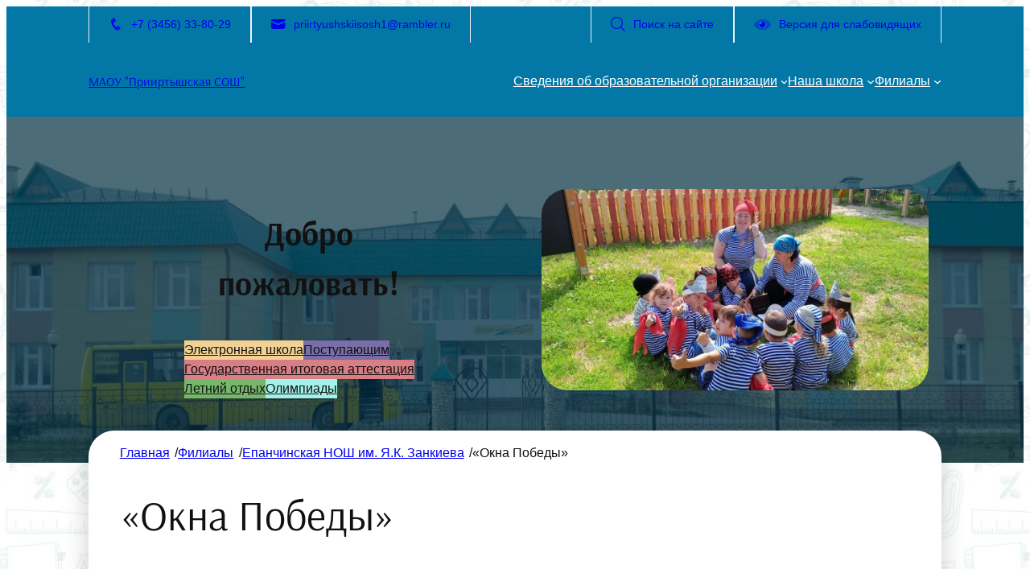

--- FILE ---
content_type: text/html; charset=UTF-8
request_url: https://xn----7sbxak0abickdh2fg1b6d.xn--p1ai/%D0%BE%D0%BA%D0%BD%D0%B0-%D0%BF%D0%BE%D0%B1%D0%B5%D0%B4%D1%8B-8/
body_size: 26547
content:
<!DOCTYPE html>
<html lang="ru-RU">
<head>
	<meta charset="UTF-8" />
	<meta name="viewport" content="width=device-width, initial-scale=1" />
<meta name='robots' content='max-image-preview:large' />
	<style>img:is([sizes="auto" i], [sizes^="auto," i]) { contain-intrinsic-size: 3000px 1500px }</style>
	<title>&#171;Окна Победы&#187; &#8212; МАОУ &quot;Прииртышская СОШ&quot;</title>
<link rel="alternate" type="application/rss+xml" title="МАОУ &quot;Прииртышская СОШ&quot; &raquo; Лента" href="https://xn----7sbxak0abickdh2fg1b6d.xn--p1ai/feed/" />
<link rel="alternate" type="application/rss+xml" title="МАОУ &quot;Прииртышская СОШ&quot; &raquo; Лента комментариев" href="https://xn----7sbxak0abickdh2fg1b6d.xn--p1ai/comments/feed/" />
<script>
window._wpemojiSettings = {"baseUrl":"https:\/\/s.w.org\/images\/core\/emoji\/15.0.3\/72x72\/","ext":".png","svgUrl":"https:\/\/s.w.org\/images\/core\/emoji\/15.0.3\/svg\/","svgExt":".svg","source":{"concatemoji":"https:\/\/xn----7sbxak0abickdh2fg1b6d.xn--p1ai\/wp-includes\/js\/wp-emoji-release.min.js?ver=6.7.4"}};
/*! This file is auto-generated */
!function(i,n){var o,s,e;function c(e){try{var t={supportTests:e,timestamp:(new Date).valueOf()};sessionStorage.setItem(o,JSON.stringify(t))}catch(e){}}function p(e,t,n){e.clearRect(0,0,e.canvas.width,e.canvas.height),e.fillText(t,0,0);var t=new Uint32Array(e.getImageData(0,0,e.canvas.width,e.canvas.height).data),r=(e.clearRect(0,0,e.canvas.width,e.canvas.height),e.fillText(n,0,0),new Uint32Array(e.getImageData(0,0,e.canvas.width,e.canvas.height).data));return t.every(function(e,t){return e===r[t]})}function u(e,t,n){switch(t){case"flag":return n(e,"\ud83c\udff3\ufe0f\u200d\u26a7\ufe0f","\ud83c\udff3\ufe0f\u200b\u26a7\ufe0f")?!1:!n(e,"\ud83c\uddfa\ud83c\uddf3","\ud83c\uddfa\u200b\ud83c\uddf3")&&!n(e,"\ud83c\udff4\udb40\udc67\udb40\udc62\udb40\udc65\udb40\udc6e\udb40\udc67\udb40\udc7f","\ud83c\udff4\u200b\udb40\udc67\u200b\udb40\udc62\u200b\udb40\udc65\u200b\udb40\udc6e\u200b\udb40\udc67\u200b\udb40\udc7f");case"emoji":return!n(e,"\ud83d\udc26\u200d\u2b1b","\ud83d\udc26\u200b\u2b1b")}return!1}function f(e,t,n){var r="undefined"!=typeof WorkerGlobalScope&&self instanceof WorkerGlobalScope?new OffscreenCanvas(300,150):i.createElement("canvas"),a=r.getContext("2d",{willReadFrequently:!0}),o=(a.textBaseline="top",a.font="600 32px Arial",{});return e.forEach(function(e){o[e]=t(a,e,n)}),o}function t(e){var t=i.createElement("script");t.src=e,t.defer=!0,i.head.appendChild(t)}"undefined"!=typeof Promise&&(o="wpEmojiSettingsSupports",s=["flag","emoji"],n.supports={everything:!0,everythingExceptFlag:!0},e=new Promise(function(e){i.addEventListener("DOMContentLoaded",e,{once:!0})}),new Promise(function(t){var n=function(){try{var e=JSON.parse(sessionStorage.getItem(o));if("object"==typeof e&&"number"==typeof e.timestamp&&(new Date).valueOf()<e.timestamp+604800&&"object"==typeof e.supportTests)return e.supportTests}catch(e){}return null}();if(!n){if("undefined"!=typeof Worker&&"undefined"!=typeof OffscreenCanvas&&"undefined"!=typeof URL&&URL.createObjectURL&&"undefined"!=typeof Blob)try{var e="postMessage("+f.toString()+"("+[JSON.stringify(s),u.toString(),p.toString()].join(",")+"));",r=new Blob([e],{type:"text/javascript"}),a=new Worker(URL.createObjectURL(r),{name:"wpTestEmojiSupports"});return void(a.onmessage=function(e){c(n=e.data),a.terminate(),t(n)})}catch(e){}c(n=f(s,u,p))}t(n)}).then(function(e){for(var t in e)n.supports[t]=e[t],n.supports.everything=n.supports.everything&&n.supports[t],"flag"!==t&&(n.supports.everythingExceptFlag=n.supports.everythingExceptFlag&&n.supports[t]);n.supports.everythingExceptFlag=n.supports.everythingExceptFlag&&!n.supports.flag,n.DOMReady=!1,n.readyCallback=function(){n.DOMReady=!0}}).then(function(){return e}).then(function(){var e;n.supports.everything||(n.readyCallback(),(e=n.source||{}).concatemoji?t(e.concatemoji):e.wpemoji&&e.twemoji&&(t(e.twemoji),t(e.wpemoji)))}))}((window,document),window._wpemojiSettings);
</script>
<style id='wp-block-group-inline-css'>
.wp-block-group{box-sizing:border-box}:where(.wp-block-group.wp-block-group-is-layout-constrained){position:relative}
</style>
<style id='wp-block-site-title-inline-css'>
.wp-block-site-title{box-sizing:border-box}.wp-block-site-title :where(a){color:inherit;font-family:inherit;font-size:inherit;font-style:inherit;font-weight:inherit;letter-spacing:inherit;line-height:inherit;text-decoration:inherit}
</style>
<style id='wp-block-navigation-link-inline-css'>
.wp-block-navigation .wp-block-navigation-item__label{overflow-wrap:break-word}.wp-block-navigation .wp-block-navigation-item__description{display:none}.link-ui-tools{border-top:1px solid #f0f0f0;padding:8px}.link-ui-block-inserter{padding-top:8px}.link-ui-block-inserter__back{margin-left:8px;text-transform:uppercase}

				.is-style-arrow-link .wp-block-navigation-item__label:after {
					content: "\2197";
					padding-inline-start: 0.25rem;
					vertical-align: middle;
					text-decoration: none;
					display: inline-block;
				}
</style>
<link rel='stylesheet' id='wp-block-navigation-css' href='https://xn----7sbxak0abickdh2fg1b6d.xn--p1ai/wp-includes/blocks/navigation/style.min.css?ver=6.7.4' media='all' />
<style id='wp-block-paragraph-inline-css'>
.is-small-text{font-size:.875em}.is-regular-text{font-size:1em}.is-large-text{font-size:2.25em}.is-larger-text{font-size:3em}.has-drop-cap:not(:focus):first-letter{float:left;font-size:8.4em;font-style:normal;font-weight:100;line-height:.68;margin:.05em .1em 0 0;text-transform:uppercase}body.rtl .has-drop-cap:not(:focus):first-letter{float:none;margin-left:.1em}p.has-drop-cap.has-background{overflow:hidden}:root :where(p.has-background){padding:1.25em 2.375em}:where(p.has-text-color:not(.has-link-color)) a{color:inherit}p.has-text-align-left[style*="writing-mode:vertical-lr"],p.has-text-align-right[style*="writing-mode:vertical-rl"]{rotate:180deg}
</style>
<style id='wp-block-button-inline-css'>
.wp-block-button__link{box-sizing:border-box;cursor:pointer;display:inline-block;text-align:center;word-break:break-word}.wp-block-button__link.aligncenter{text-align:center}.wp-block-button__link.alignright{text-align:right}:where(.wp-block-button__link){border-radius:9999px;box-shadow:none;padding:calc(.667em + 2px) calc(1.333em + 2px);text-decoration:none}.wp-block-button[style*=text-decoration] .wp-block-button__link{text-decoration:inherit}.wp-block-buttons>.wp-block-button.has-custom-width{max-width:none}.wp-block-buttons>.wp-block-button.has-custom-width .wp-block-button__link{width:100%}.wp-block-buttons>.wp-block-button.has-custom-font-size .wp-block-button__link{font-size:inherit}.wp-block-buttons>.wp-block-button.wp-block-button__width-25{width:calc(25% - var(--wp--style--block-gap, .5em)*.75)}.wp-block-buttons>.wp-block-button.wp-block-button__width-50{width:calc(50% - var(--wp--style--block-gap, .5em)*.5)}.wp-block-buttons>.wp-block-button.wp-block-button__width-75{width:calc(75% - var(--wp--style--block-gap, .5em)*.25)}.wp-block-buttons>.wp-block-button.wp-block-button__width-100{flex-basis:100%;width:100%}.wp-block-buttons.is-vertical>.wp-block-button.wp-block-button__width-25{width:25%}.wp-block-buttons.is-vertical>.wp-block-button.wp-block-button__width-50{width:50%}.wp-block-buttons.is-vertical>.wp-block-button.wp-block-button__width-75{width:75%}.wp-block-button.is-style-squared,.wp-block-button__link.wp-block-button.is-style-squared{border-radius:0}.wp-block-button.no-border-radius,.wp-block-button__link.no-border-radius{border-radius:0!important}:root :where(.wp-block-button .wp-block-button__link.is-style-outline),:root :where(.wp-block-button.is-style-outline>.wp-block-button__link){border:2px solid;padding:.667em 1.333em}:root :where(.wp-block-button .wp-block-button__link.is-style-outline:not(.has-text-color)),:root :where(.wp-block-button.is-style-outline>.wp-block-button__link:not(.has-text-color)){color:currentColor}:root :where(.wp-block-button .wp-block-button__link.is-style-outline:not(.has-background)),:root :where(.wp-block-button.is-style-outline>.wp-block-button__link:not(.has-background)){background-color:initial;background-image:none}
</style>
<style id='twentytwentyfour-button-style-outline-inline-css'>
.wp-block-button.is-style-outline
	> .wp-block-button__link:not(.has-text-color, .has-background):hover {
	background-color: var(--wp--preset--color--contrast-2, var(--wp--preset--color--contrast, transparent));
	color: var(--wp--preset--color--base);
	border-color: var(--wp--preset--color--contrast-2, var(--wp--preset--color--contrast, currentColor));
}

</style>
<style id='wp-block-buttons-inline-css'>
.wp-block-buttons.is-vertical{flex-direction:column}.wp-block-buttons.is-vertical>.wp-block-button:last-child{margin-bottom:0}.wp-block-buttons>.wp-block-button{display:inline-block;margin:0}.wp-block-buttons.is-content-justification-left{justify-content:flex-start}.wp-block-buttons.is-content-justification-left.is-vertical{align-items:flex-start}.wp-block-buttons.is-content-justification-center{justify-content:center}.wp-block-buttons.is-content-justification-center.is-vertical{align-items:center}.wp-block-buttons.is-content-justification-right{justify-content:flex-end}.wp-block-buttons.is-content-justification-right.is-vertical{align-items:flex-end}.wp-block-buttons.is-content-justification-space-between{justify-content:space-between}.wp-block-buttons.aligncenter{text-align:center}.wp-block-buttons:not(.is-content-justification-space-between,.is-content-justification-right,.is-content-justification-left,.is-content-justification-center) .wp-block-button.aligncenter{margin-left:auto;margin-right:auto;width:100%}.wp-block-buttons[style*=text-decoration] .wp-block-button,.wp-block-buttons[style*=text-decoration] .wp-block-button__link{text-decoration:inherit}.wp-block-buttons.has-custom-font-size .wp-block-button__link{font-size:inherit}.wp-block-button.aligncenter{text-align:center}
</style>
<style id='wp-block-image-inline-css'>
.wp-block-image a{display:inline-block}.wp-block-image img{box-sizing:border-box;height:auto;max-width:100%;vertical-align:bottom}@media (prefers-reduced-motion:no-preference){.wp-block-image img.hide{visibility:hidden}.wp-block-image img.show{animation:show-content-image .4s}}.wp-block-image[style*=border-radius] img,.wp-block-image[style*=border-radius]>a{border-radius:inherit}.wp-block-image.has-custom-border img{box-sizing:border-box}.wp-block-image.aligncenter{text-align:center}.wp-block-image.alignfull a,.wp-block-image.alignwide a{width:100%}.wp-block-image.alignfull img,.wp-block-image.alignwide img{height:auto;width:100%}.wp-block-image .aligncenter,.wp-block-image .alignleft,.wp-block-image .alignright,.wp-block-image.aligncenter,.wp-block-image.alignleft,.wp-block-image.alignright{display:table}.wp-block-image .aligncenter>figcaption,.wp-block-image .alignleft>figcaption,.wp-block-image .alignright>figcaption,.wp-block-image.aligncenter>figcaption,.wp-block-image.alignleft>figcaption,.wp-block-image.alignright>figcaption{caption-side:bottom;display:table-caption}.wp-block-image .alignleft{float:left;margin:.5em 1em .5em 0}.wp-block-image .alignright{float:right;margin:.5em 0 .5em 1em}.wp-block-image .aligncenter{margin-left:auto;margin-right:auto}.wp-block-image :where(figcaption){margin-bottom:1em;margin-top:.5em}.wp-block-image.is-style-circle-mask img{border-radius:9999px}@supports ((-webkit-mask-image:none) or (mask-image:none)) or (-webkit-mask-image:none){.wp-block-image.is-style-circle-mask img{border-radius:0;-webkit-mask-image:url('data:image/svg+xml;utf8,<svg viewBox="0 0 100 100" xmlns="http://www.w3.org/2000/svg"><circle cx="50" cy="50" r="50"/></svg>');mask-image:url('data:image/svg+xml;utf8,<svg viewBox="0 0 100 100" xmlns="http://www.w3.org/2000/svg"><circle cx="50" cy="50" r="50"/></svg>');mask-mode:alpha;-webkit-mask-position:center;mask-position:center;-webkit-mask-repeat:no-repeat;mask-repeat:no-repeat;-webkit-mask-size:contain;mask-size:contain}}:root :where(.wp-block-image.is-style-rounded img,.wp-block-image .is-style-rounded img){border-radius:9999px}.wp-block-image figure{margin:0}.wp-lightbox-container{display:flex;flex-direction:column;position:relative}.wp-lightbox-container img{cursor:zoom-in}.wp-lightbox-container img:hover+button{opacity:1}.wp-lightbox-container button{align-items:center;-webkit-backdrop-filter:blur(16px) saturate(180%);backdrop-filter:blur(16px) saturate(180%);background-color:#5a5a5a40;border:none;border-radius:4px;cursor:zoom-in;display:flex;height:20px;justify-content:center;opacity:0;padding:0;position:absolute;right:16px;text-align:center;top:16px;transition:opacity .2s ease;width:20px;z-index:100}.wp-lightbox-container button:focus-visible{outline:3px auto #5a5a5a40;outline:3px auto -webkit-focus-ring-color;outline-offset:3px}.wp-lightbox-container button:hover{cursor:pointer;opacity:1}.wp-lightbox-container button:focus{opacity:1}.wp-lightbox-container button:focus,.wp-lightbox-container button:hover,.wp-lightbox-container button:not(:hover):not(:active):not(.has-background){background-color:#5a5a5a40;border:none}.wp-lightbox-overlay{box-sizing:border-box;cursor:zoom-out;height:100vh;left:0;overflow:hidden;position:fixed;top:0;visibility:hidden;width:100%;z-index:100000}.wp-lightbox-overlay .close-button{align-items:center;cursor:pointer;display:flex;justify-content:center;min-height:40px;min-width:40px;padding:0;position:absolute;right:calc(env(safe-area-inset-right) + 16px);top:calc(env(safe-area-inset-top) + 16px);z-index:5000000}.wp-lightbox-overlay .close-button:focus,.wp-lightbox-overlay .close-button:hover,.wp-lightbox-overlay .close-button:not(:hover):not(:active):not(.has-background){background:none;border:none}.wp-lightbox-overlay .lightbox-image-container{height:var(--wp--lightbox-container-height);left:50%;overflow:hidden;position:absolute;top:50%;transform:translate(-50%,-50%);transform-origin:top left;width:var(--wp--lightbox-container-width);z-index:9999999999}.wp-lightbox-overlay .wp-block-image{align-items:center;box-sizing:border-box;display:flex;height:100%;justify-content:center;margin:0;position:relative;transform-origin:0 0;width:100%;z-index:3000000}.wp-lightbox-overlay .wp-block-image img{height:var(--wp--lightbox-image-height);min-height:var(--wp--lightbox-image-height);min-width:var(--wp--lightbox-image-width);width:var(--wp--lightbox-image-width)}.wp-lightbox-overlay .wp-block-image figcaption{display:none}.wp-lightbox-overlay button{background:none;border:none}.wp-lightbox-overlay .scrim{background-color:#fff;height:100%;opacity:.9;position:absolute;width:100%;z-index:2000000}.wp-lightbox-overlay.active{animation:turn-on-visibility .25s both;visibility:visible}.wp-lightbox-overlay.active img{animation:turn-on-visibility .35s both}.wp-lightbox-overlay.show-closing-animation:not(.active){animation:turn-off-visibility .35s both}.wp-lightbox-overlay.show-closing-animation:not(.active) img{animation:turn-off-visibility .25s both}@media (prefers-reduced-motion:no-preference){.wp-lightbox-overlay.zoom.active{animation:none;opacity:1;visibility:visible}.wp-lightbox-overlay.zoom.active .lightbox-image-container{animation:lightbox-zoom-in .4s}.wp-lightbox-overlay.zoom.active .lightbox-image-container img{animation:none}.wp-lightbox-overlay.zoom.active .scrim{animation:turn-on-visibility .4s forwards}.wp-lightbox-overlay.zoom.show-closing-animation:not(.active){animation:none}.wp-lightbox-overlay.zoom.show-closing-animation:not(.active) .lightbox-image-container{animation:lightbox-zoom-out .4s}.wp-lightbox-overlay.zoom.show-closing-animation:not(.active) .lightbox-image-container img{animation:none}.wp-lightbox-overlay.zoom.show-closing-animation:not(.active) .scrim{animation:turn-off-visibility .4s forwards}}@keyframes show-content-image{0%{visibility:hidden}99%{visibility:hidden}to{visibility:visible}}@keyframes turn-on-visibility{0%{opacity:0}to{opacity:1}}@keyframes turn-off-visibility{0%{opacity:1;visibility:visible}99%{opacity:0;visibility:visible}to{opacity:0;visibility:hidden}}@keyframes lightbox-zoom-in{0%{transform:translate(calc((-100vw + var(--wp--lightbox-scrollbar-width))/2 + var(--wp--lightbox-initial-left-position)),calc(-50vh + var(--wp--lightbox-initial-top-position))) scale(var(--wp--lightbox-scale))}to{transform:translate(-50%,-50%) scale(1)}}@keyframes lightbox-zoom-out{0%{transform:translate(-50%,-50%) scale(1);visibility:visible}99%{visibility:visible}to{transform:translate(calc((-100vw + var(--wp--lightbox-scrollbar-width))/2 + var(--wp--lightbox-initial-left-position)),calc(-50vh + var(--wp--lightbox-initial-top-position))) scale(var(--wp--lightbox-scale));visibility:hidden}}
</style>
<style id='wp-block-columns-inline-css'>
.wp-block-columns{align-items:normal!important;box-sizing:border-box;display:flex;flex-wrap:wrap!important}@media (min-width:782px){.wp-block-columns{flex-wrap:nowrap!important}}.wp-block-columns.are-vertically-aligned-top{align-items:flex-start}.wp-block-columns.are-vertically-aligned-center{align-items:center}.wp-block-columns.are-vertically-aligned-bottom{align-items:flex-end}@media (max-width:781px){.wp-block-columns:not(.is-not-stacked-on-mobile)>.wp-block-column{flex-basis:100%!important}}@media (min-width:782px){.wp-block-columns:not(.is-not-stacked-on-mobile)>.wp-block-column{flex-basis:0;flex-grow:1}.wp-block-columns:not(.is-not-stacked-on-mobile)>.wp-block-column[style*=flex-basis]{flex-grow:0}}.wp-block-columns.is-not-stacked-on-mobile{flex-wrap:nowrap!important}.wp-block-columns.is-not-stacked-on-mobile>.wp-block-column{flex-basis:0;flex-grow:1}.wp-block-columns.is-not-stacked-on-mobile>.wp-block-column[style*=flex-basis]{flex-grow:0}:where(.wp-block-columns){margin-bottom:1.75em}:where(.wp-block-columns.has-background){padding:1.25em 2.375em}.wp-block-column{flex-grow:1;min-width:0;overflow-wrap:break-word;word-break:break-word}.wp-block-column.is-vertically-aligned-top{align-self:flex-start}.wp-block-column.is-vertically-aligned-center{align-self:center}.wp-block-column.is-vertically-aligned-bottom{align-self:flex-end}.wp-block-column.is-vertically-aligned-stretch{align-self:stretch}.wp-block-column.is-vertically-aligned-bottom,.wp-block-column.is-vertically-aligned-center,.wp-block-column.is-vertically-aligned-top{width:100%}
</style>
<link rel='stylesheet' id='wp-block-cover-css' href='https://xn----7sbxak0abickdh2fg1b6d.xn--p1ai/wp-includes/blocks/cover/style.min.css?ver=6.7.4' media='all' />
<style id='boldblocks-breadcrumb-block-style-inline-css'>
.wp-block-boldblocks-breadcrumb-block ol{display:flex;flex-wrap:wrap;gap:var(--bb--crumb-gap,.4em);list-style:none;margin:0;padding:0}.wp-block-boldblocks-breadcrumb-block ol li{align-items:center;display:flex}.wp-block-boldblocks-breadcrumb-block ol li .sep{display:flex;line-height:1;margin-left:var(--bb--crumb-gap,.4em)}.wp-block-boldblocks-breadcrumb-block ol li:before{display:none}.wp-block-boldblocks-breadcrumb-block ol li.breadcrumb-item{margin:0;padding:0}.wp-block-boldblocks-breadcrumb-block .breadcrumb-item-name{word-break:break-word}.wp-block-boldblocks-breadcrumb-block.hide-current-page .breadcrumb-item--current,.wp-block-boldblocks-breadcrumb-block.hide-current-page .breadcrumb-item--parent .sep,.wp-block-boldblocks-breadcrumb-block.hide-home-page .breadcrumb-item--home{display:none}

</style>
<style id='wp-block-post-title-inline-css'>
.wp-block-post-title{box-sizing:border-box;word-break:break-word}.wp-block-post-title :where(a){display:inline-block;font-family:inherit;font-size:inherit;font-style:inherit;font-weight:inherit;letter-spacing:inherit;line-height:inherit;text-decoration:inherit}
</style>
<style id='wp-block-spacer-inline-css'>
.wp-block-spacer{clear:both}
</style>
<link rel='stylesheet' id='jetpack-carousel-css' href='https://xn----7sbxak0abickdh2fg1b6d.xn--p1ai/wp-content/plugins/tiled-gallery-carousel-without-jetpack/jetpack-carousel.css?ver=20120629' media='all' />
<link rel='stylesheet' id='tiled-gallery-css' href='https://xn----7sbxak0abickdh2fg1b6d.xn--p1ai/wp-content/plugins/tiled-gallery-carousel-without-jetpack/tiled-gallery/tiled-gallery.css?ver=2012-09-21' media='all' />
<style id='wp-block-post-content-inline-css'>
.wp-block-post-content{display:flow-root}
</style>
<style id='wp-block-heading-inline-css'>
h1.has-background,h2.has-background,h3.has-background,h4.has-background,h5.has-background,h6.has-background{padding:1.25em 2.375em}h1.has-text-align-left[style*=writing-mode]:where([style*=vertical-lr]),h1.has-text-align-right[style*=writing-mode]:where([style*=vertical-rl]),h2.has-text-align-left[style*=writing-mode]:where([style*=vertical-lr]),h2.has-text-align-right[style*=writing-mode]:where([style*=vertical-rl]),h3.has-text-align-left[style*=writing-mode]:where([style*=vertical-lr]),h3.has-text-align-right[style*=writing-mode]:where([style*=vertical-rl]),h4.has-text-align-left[style*=writing-mode]:where([style*=vertical-lr]),h4.has-text-align-right[style*=writing-mode]:where([style*=vertical-rl]),h5.has-text-align-left[style*=writing-mode]:where([style*=vertical-lr]),h5.has-text-align-right[style*=writing-mode]:where([style*=vertical-rl]),h6.has-text-align-left[style*=writing-mode]:where([style*=vertical-lr]),h6.has-text-align-right[style*=writing-mode]:where([style*=vertical-rl]){rotate:180deg}

				.is-style-asterisk:before {
					content: '';
					width: 1.5rem;
					height: 3rem;
					background: var(--wp--preset--color--contrast-2, currentColor);
					clip-path: path('M11.93.684v8.039l5.633-5.633 1.216 1.23-5.66 5.66h8.04v1.737H13.2l5.701 5.701-1.23 1.23-5.742-5.742V21h-1.737v-8.094l-5.77 5.77-1.23-1.217 5.743-5.742H.842V9.98h8.162l-5.701-5.7 1.23-1.231 5.66 5.66V.684h1.737Z');
					display: block;
				}

				/* Hide the asterisk if the heading has no content, to avoid using empty headings to display the asterisk only, which is an A11Y issue */
				.is-style-asterisk:empty:before {
					content: none;
				}

				.is-style-asterisk:-moz-only-whitespace:before {
					content: none;
				}

				.is-style-asterisk.has-text-align-center:before {
					margin: 0 auto;
				}

				.is-style-asterisk.has-text-align-right:before {
					margin-left: auto;
				}

				.rtl .is-style-asterisk.has-text-align-left:before {
					margin-right: auto;
				}
</style>
<style id='wp-block-separator-inline-css'>
@charset "UTF-8";.wp-block-separator{border:none;border-top:2px solid}:root :where(.wp-block-separator.is-style-dots){height:auto;line-height:1;text-align:center}:root :where(.wp-block-separator.is-style-dots):before{color:currentColor;content:"···";font-family:serif;font-size:1.5em;letter-spacing:2em;padding-left:2em}.wp-block-separator.is-style-dots{background:none!important;border:none!important}
</style>
<style id='wp-emoji-styles-inline-css'>

	img.wp-smiley, img.emoji {
		display: inline !important;
		border: none !important;
		box-shadow: none !important;
		height: 1em !important;
		width: 1em !important;
		margin: 0 0.07em !important;
		vertical-align: -0.1em !important;
		background: none !important;
		padding: 0 !important;
	}
</style>
<style id='wp-block-library-inline-css'>
:root{--wp-admin-theme-color:#007cba;--wp-admin-theme-color--rgb:0,124,186;--wp-admin-theme-color-darker-10:#006ba1;--wp-admin-theme-color-darker-10--rgb:0,107,161;--wp-admin-theme-color-darker-20:#005a87;--wp-admin-theme-color-darker-20--rgb:0,90,135;--wp-admin-border-width-focus:2px;--wp-block-synced-color:#7a00df;--wp-block-synced-color--rgb:122,0,223;--wp-bound-block-color:var(--wp-block-synced-color)}@media (min-resolution:192dpi){:root{--wp-admin-border-width-focus:1.5px}}.wp-element-button{cursor:pointer}:root{--wp--preset--font-size--normal:16px;--wp--preset--font-size--huge:42px}:root .has-very-light-gray-background-color{background-color:#eee}:root .has-very-dark-gray-background-color{background-color:#313131}:root .has-very-light-gray-color{color:#eee}:root .has-very-dark-gray-color{color:#313131}:root .has-vivid-green-cyan-to-vivid-cyan-blue-gradient-background{background:linear-gradient(135deg,#00d084,#0693e3)}:root .has-purple-crush-gradient-background{background:linear-gradient(135deg,#34e2e4,#4721fb 50%,#ab1dfe)}:root .has-hazy-dawn-gradient-background{background:linear-gradient(135deg,#faaca8,#dad0ec)}:root .has-subdued-olive-gradient-background{background:linear-gradient(135deg,#fafae1,#67a671)}:root .has-atomic-cream-gradient-background{background:linear-gradient(135deg,#fdd79a,#004a59)}:root .has-nightshade-gradient-background{background:linear-gradient(135deg,#330968,#31cdcf)}:root .has-midnight-gradient-background{background:linear-gradient(135deg,#020381,#2874fc)}.has-regular-font-size{font-size:1em}.has-larger-font-size{font-size:2.625em}.has-normal-font-size{font-size:var(--wp--preset--font-size--normal)}.has-huge-font-size{font-size:var(--wp--preset--font-size--huge)}.has-text-align-center{text-align:center}.has-text-align-left{text-align:left}.has-text-align-right{text-align:right}#end-resizable-editor-section{display:none}.aligncenter{clear:both}.items-justified-left{justify-content:flex-start}.items-justified-center{justify-content:center}.items-justified-right{justify-content:flex-end}.items-justified-space-between{justify-content:space-between}.screen-reader-text{border:0;clip:rect(1px,1px,1px,1px);clip-path:inset(50%);height:1px;margin:-1px;overflow:hidden;padding:0;position:absolute;width:1px;word-wrap:normal!important}.screen-reader-text:focus{background-color:#ddd;clip:auto!important;clip-path:none;color:#444;display:block;font-size:1em;height:auto;left:5px;line-height:normal;padding:15px 23px 14px;text-decoration:none;top:5px;width:auto;z-index:100000}html :where(.has-border-color){border-style:solid}html :where([style*=border-top-color]){border-top-style:solid}html :where([style*=border-right-color]){border-right-style:solid}html :where([style*=border-bottom-color]){border-bottom-style:solid}html :where([style*=border-left-color]){border-left-style:solid}html :where([style*=border-width]){border-style:solid}html :where([style*=border-top-width]){border-top-style:solid}html :where([style*=border-right-width]){border-right-style:solid}html :where([style*=border-bottom-width]){border-bottom-style:solid}html :where([style*=border-left-width]){border-left-style:solid}html :where(img[class*=wp-image-]){height:auto;max-width:100%}:where(figure){margin:0 0 1em}html :where(.is-position-sticky){--wp-admin--admin-bar--position-offset:var(--wp-admin--admin-bar--height,0px)}@media screen and (max-width:600px){html :where(.is-position-sticky){--wp-admin--admin-bar--position-offset:0px}}
</style>
<style id='global-styles-inline-css'>
:root{--wp--preset--aspect-ratio--square: 1;--wp--preset--aspect-ratio--4-3: 4/3;--wp--preset--aspect-ratio--3-4: 3/4;--wp--preset--aspect-ratio--3-2: 3/2;--wp--preset--aspect-ratio--2-3: 2/3;--wp--preset--aspect-ratio--16-9: 16/9;--wp--preset--aspect-ratio--9-16: 9/16;--wp--preset--color--black: #000000;--wp--preset--color--cyan-bluish-gray: #abb8c3;--wp--preset--color--white: #ffffff;--wp--preset--color--pale-pink: #f78da7;--wp--preset--color--vivid-red: #cf2e2e;--wp--preset--color--luminous-vivid-orange: #ff6900;--wp--preset--color--luminous-vivid-amber: #fcb900;--wp--preset--color--light-green-cyan: #7bdcb5;--wp--preset--color--vivid-green-cyan: #00d084;--wp--preset--color--pale-cyan-blue: #8ed1fc;--wp--preset--color--vivid-cyan-blue: #0693e3;--wp--preset--color--vivid-purple: #9b51e0;--wp--preset--color--base: #f2f2f2;--wp--preset--color--base-2: #ffffff;--wp--preset--color--contrast: #111111;--wp--preset--color--contrast-2: #012e40;--wp--preset--color--contrast-3: #049dbf;--wp--preset--color--accent: #cfcabe;--wp--preset--color--accent-2: #0378a6;--wp--preset--color--accent-3: #d97e85;--wp--preset--color--accent-4: #f2d194;--wp--preset--color--accent-5: #a2f2ea;--wp--preset--color--custom-brown: #401801;--wp--preset--color--custom-green: #75b86b;--wp--preset--color--custom-velvet: #796ea7;--wp--preset--color--custom-blue: #3bc0df;--wp--preset--color--custom-yellow: #f7f2f0;--wp--preset--gradient--vivid-cyan-blue-to-vivid-purple: linear-gradient(135deg,rgba(6,147,227,1) 0%,rgb(155,81,224) 100%);--wp--preset--gradient--light-green-cyan-to-vivid-green-cyan: linear-gradient(135deg,rgb(122,220,180) 0%,rgb(0,208,130) 100%);--wp--preset--gradient--luminous-vivid-amber-to-luminous-vivid-orange: linear-gradient(135deg,rgba(252,185,0,1) 0%,rgba(255,105,0,1) 100%);--wp--preset--gradient--luminous-vivid-orange-to-vivid-red: linear-gradient(135deg,rgba(255,105,0,1) 0%,rgb(207,46,46) 100%);--wp--preset--gradient--very-light-gray-to-cyan-bluish-gray: linear-gradient(135deg,rgb(238,238,238) 0%,rgb(169,184,195) 100%);--wp--preset--gradient--cool-to-warm-spectrum: linear-gradient(135deg,rgb(74,234,220) 0%,rgb(151,120,209) 20%,rgb(207,42,186) 40%,rgb(238,44,130) 60%,rgb(251,105,98) 80%,rgb(254,248,76) 100%);--wp--preset--gradient--blush-light-purple: linear-gradient(135deg,rgb(255,206,236) 0%,rgb(152,150,240) 100%);--wp--preset--gradient--blush-bordeaux: linear-gradient(135deg,rgb(254,205,165) 0%,rgb(254,45,45) 50%,rgb(107,0,62) 100%);--wp--preset--gradient--luminous-dusk: linear-gradient(135deg,rgb(255,203,112) 0%,rgb(199,81,192) 50%,rgb(65,88,208) 100%);--wp--preset--gradient--pale-ocean: linear-gradient(135deg,rgb(255,245,203) 0%,rgb(182,227,212) 50%,rgb(51,167,181) 100%);--wp--preset--gradient--electric-grass: linear-gradient(135deg,rgb(202,248,128) 0%,rgb(113,206,126) 100%);--wp--preset--gradient--midnight: linear-gradient(135deg,rgb(2,3,129) 0%,rgb(40,116,252) 100%);--wp--preset--gradient--gradient-1: linear-gradient(to bottom, #cfcabe 0%, #F9F9F9 100%);--wp--preset--gradient--gradient-2: linear-gradient(to bottom, #C2A990 0%, #F9F9F9 100%);--wp--preset--gradient--gradient-3: linear-gradient(to bottom, #D8613C 0%, #F9F9F9 100%);--wp--preset--gradient--gradient-4: linear-gradient(to bottom, #B1C5A4 0%, #F9F9F9 100%);--wp--preset--gradient--gradient-5: linear-gradient(to bottom, #B5BDBC 0%, #F9F9F9 100%);--wp--preset--gradient--gradient-6: linear-gradient(to bottom, #A4A4A4 0%, #F9F9F9 100%);--wp--preset--gradient--gradient-7: linear-gradient(to bottom, #cfcabe 50%, #F9F9F9 50%);--wp--preset--gradient--gradient-8: linear-gradient(to bottom, #C2A990 50%, #F9F9F9 50%);--wp--preset--gradient--gradient-9: linear-gradient(to bottom, #D8613C 50%, #F9F9F9 50%);--wp--preset--gradient--gradient-10: linear-gradient(to bottom, #B1C5A4 50%, #F9F9F9 50%);--wp--preset--gradient--gradient-11: linear-gradient(to bottom, #B5BDBC 50%, #F9F9F9 50%);--wp--preset--gradient--gradient-12: linear-gradient(to bottom, #A4A4A4 50%, #F9F9F9 50%);--wp--preset--font-size--small: 0.9rem;--wp--preset--font-size--medium: 1.05rem;--wp--preset--font-size--large: clamp(1.39rem, 1.39rem + ((1vw - 0.2rem) * 0.783), 1.85rem);--wp--preset--font-size--x-large: clamp(1.85rem, 1.85rem + ((1vw - 0.2rem) * 1.106), 2.5rem);--wp--preset--font-size--xx-large: clamp(2.5rem, 2.5rem + ((1vw - 0.2rem) * 1.311), 3.27rem);--wp--preset--font-family--body: "Inter", sans-serif;--wp--preset--font-family--heading: Cardo;--wp--preset--font-family--system-sans-serif: -apple-system, BlinkMacSystemFont, avenir next, avenir, segoe ui, helvetica neue, helvetica, Cantarell, Ubuntu, roboto, noto, arial, sans-serif;--wp--preset--font-family--system-serif: Iowan Old Style, Apple Garamond, Baskerville, Times New Roman, Droid Serif, Times, Source Serif Pro, serif, Apple Color Emoji, Segoe UI Emoji, Segoe UI Symbol;--wp--preset--font-family--arsenal: Arsenal, sans-serif;--wp--preset--spacing--20: min(1.5rem, 2vw);--wp--preset--spacing--30: min(2.5rem, 3vw);--wp--preset--spacing--40: min(4rem, 5vw);--wp--preset--spacing--50: min(6.5rem, 8vw);--wp--preset--spacing--60: min(10.5rem, 13vw);--wp--preset--spacing--70: 3.38rem;--wp--preset--spacing--80: 5.06rem;--wp--preset--spacing--10: 1rem;--wp--preset--shadow--natural: 6px 6px 9px rgba(0, 0, 0, 0.2);--wp--preset--shadow--deep: 12px 12px 50px rgba(0, 0, 0, 0.4);--wp--preset--shadow--sharp: 6px 6px 0px rgba(0, 0, 0, 0.2);--wp--preset--shadow--outlined: 6px 6px 0px -3px rgba(255, 255, 255, 1), 6px 6px rgba(0, 0, 0, 1);--wp--preset--shadow--crisp: 6px 6px 0px rgba(0, 0, 0, 1);}.wp-block-image{--wp--preset--color--black: #000000;--wp--preset--color--cyan-bluish-gray: #abb8c3;--wp--preset--color--white: #ffffff;--wp--preset--color--pale-pink: #f78da7;--wp--preset--color--vivid-red: #cf2e2e;--wp--preset--color--luminous-vivid-orange: #ff6900;--wp--preset--color--luminous-vivid-amber: #fcb900;--wp--preset--color--light-green-cyan: #7bdcb5;--wp--preset--color--vivid-green-cyan: #00d084;--wp--preset--color--pale-cyan-blue: #8ed1fc;--wp--preset--color--vivid-cyan-blue: #0693e3;--wp--preset--color--vivid-purple: #9b51e0;--wp--preset--color--base: #f2f2f2;--wp--preset--color--base-2: #ffffff;--wp--preset--color--contrast: #111111;--wp--preset--color--contrast-2: #012e40;--wp--preset--color--contrast-3: #049dbf;--wp--preset--color--accent: #cfcabe;--wp--preset--color--accent-2: #0378a6;--wp--preset--color--accent-3: #d97e85;--wp--preset--color--accent-4: #f2d194;--wp--preset--color--accent-5: #a2f2ea;--wp--preset--color--custom-brown: #401801;--wp--preset--color--custom-green: #75b86b;--wp--preset--color--custom-velvet: #796ea7;--wp--preset--color--custom-blue: #3bc0df;--wp--preset--color--custom-yellow: #f7f2f0;--wp--preset--gradient--vivid-cyan-blue-to-vivid-purple: linear-gradient(135deg,rgba(6,147,227,1) 0%,rgb(155,81,224) 100%);--wp--preset--gradient--light-green-cyan-to-vivid-green-cyan: linear-gradient(135deg,rgb(122,220,180) 0%,rgb(0,208,130) 100%);--wp--preset--gradient--luminous-vivid-amber-to-luminous-vivid-orange: linear-gradient(135deg,rgba(252,185,0,1) 0%,rgba(255,105,0,1) 100%);--wp--preset--gradient--luminous-vivid-orange-to-vivid-red: linear-gradient(135deg,rgba(255,105,0,1) 0%,rgb(207,46,46) 100%);--wp--preset--gradient--very-light-gray-to-cyan-bluish-gray: linear-gradient(135deg,rgb(238,238,238) 0%,rgb(169,184,195) 100%);--wp--preset--gradient--cool-to-warm-spectrum: linear-gradient(135deg,rgb(74,234,220) 0%,rgb(151,120,209) 20%,rgb(207,42,186) 40%,rgb(238,44,130) 60%,rgb(251,105,98) 80%,rgb(254,248,76) 100%);--wp--preset--gradient--blush-light-purple: linear-gradient(135deg,rgb(255,206,236) 0%,rgb(152,150,240) 100%);--wp--preset--gradient--blush-bordeaux: linear-gradient(135deg,rgb(254,205,165) 0%,rgb(254,45,45) 50%,rgb(107,0,62) 100%);--wp--preset--gradient--luminous-dusk: linear-gradient(135deg,rgb(255,203,112) 0%,rgb(199,81,192) 50%,rgb(65,88,208) 100%);--wp--preset--gradient--pale-ocean: linear-gradient(135deg,rgb(255,245,203) 0%,rgb(182,227,212) 50%,rgb(51,167,181) 100%);--wp--preset--gradient--electric-grass: linear-gradient(135deg,rgb(202,248,128) 0%,rgb(113,206,126) 100%);--wp--preset--gradient--midnight: linear-gradient(135deg,rgb(2,3,129) 0%,rgb(40,116,252) 100%);--wp--preset--gradient--gradient-1: linear-gradient(to bottom, #cfcabe 0%, #F9F9F9 100%);--wp--preset--gradient--gradient-2: linear-gradient(to bottom, #C2A990 0%, #F9F9F9 100%);--wp--preset--gradient--gradient-3: linear-gradient(to bottom, #D8613C 0%, #F9F9F9 100%);--wp--preset--gradient--gradient-4: linear-gradient(to bottom, #B1C5A4 0%, #F9F9F9 100%);--wp--preset--gradient--gradient-5: linear-gradient(to bottom, #B5BDBC 0%, #F9F9F9 100%);--wp--preset--gradient--gradient-6: linear-gradient(to bottom, #A4A4A4 0%, #F9F9F9 100%);--wp--preset--gradient--gradient-7: linear-gradient(to bottom, #cfcabe 50%, #F9F9F9 50%);--wp--preset--gradient--gradient-8: linear-gradient(to bottom, #C2A990 50%, #F9F9F9 50%);--wp--preset--gradient--gradient-9: linear-gradient(to bottom, #D8613C 50%, #F9F9F9 50%);--wp--preset--gradient--gradient-10: linear-gradient(to bottom, #B1C5A4 50%, #F9F9F9 50%);--wp--preset--gradient--gradient-11: linear-gradient(to bottom, #B5BDBC 50%, #F9F9F9 50%);--wp--preset--gradient--gradient-12: linear-gradient(to bottom, #A4A4A4 50%, #F9F9F9 50%);--wp--preset--font-size--small: 0.9rem;--wp--preset--font-size--medium: 1.05rem;--wp--preset--font-size--large: clamp(1.39rem, 1.39rem + ((1vw - 0.2rem) * 0.783), 1.85rem);--wp--preset--font-size--x-large: clamp(1.85rem, 1.85rem + ((1vw - 0.2rem) * 1.106), 2.5rem);--wp--preset--font-size--xx-large: clamp(2.5rem, 2.5rem + ((1vw - 0.2rem) * 1.311), 3.27rem);--wp--preset--font-family--body: "Inter", sans-serif;--wp--preset--font-family--heading: Cardo;--wp--preset--font-family--system-sans-serif: -apple-system, BlinkMacSystemFont, avenir next, avenir, segoe ui, helvetica neue, helvetica, Cantarell, Ubuntu, roboto, noto, arial, sans-serif;--wp--preset--font-family--system-serif: Iowan Old Style, Apple Garamond, Baskerville, Times New Roman, Droid Serif, Times, Source Serif Pro, serif, Apple Color Emoji, Segoe UI Emoji, Segoe UI Symbol;--wp--preset--font-family--arsenal: Arsenal, sans-serif;--wp--preset--spacing--20: min(1.5rem, 2vw);--wp--preset--spacing--30: min(2.5rem, 3vw);--wp--preset--spacing--40: min(4rem, 5vw);--wp--preset--spacing--50: min(6.5rem, 8vw);--wp--preset--spacing--60: min(10.5rem, 13vw);--wp--preset--spacing--70: 3.38rem;--wp--preset--spacing--80: 5.06rem;--wp--preset--spacing--10: 1rem;--wp--preset--shadow--natural: 6px 6px 9px rgba(0, 0, 0, 0.2);--wp--preset--shadow--deep: 12px 12px 50px rgba(0, 0, 0, 0.4);--wp--preset--shadow--sharp: 6px 6px 0px rgba(0, 0, 0, 0.2);--wp--preset--shadow--outlined: 6px 6px 0px -3px rgba(255, 255, 255, 1), 6px 6px rgba(0, 0, 0, 1);--wp--preset--shadow--crisp: 6px 6px 0px rgba(0, 0, 0, 1);}:root { --wp--style--global--content-size: 1260px;--wp--style--global--wide-size: 1260px; }:where(body) { margin: 0; }.wp-site-blocks { padding-top: var(--wp--style--root--padding-top); padding-bottom: var(--wp--style--root--padding-bottom); }.has-global-padding { padding-right: var(--wp--style--root--padding-right); padding-left: var(--wp--style--root--padding-left); }.has-global-padding > .alignfull { margin-right: calc(var(--wp--style--root--padding-right) * -1); margin-left: calc(var(--wp--style--root--padding-left) * -1); }.has-global-padding :where(:not(.alignfull.is-layout-flow) > .has-global-padding:not(.wp-block-block, .alignfull)) { padding-right: 0; padding-left: 0; }.has-global-padding :where(:not(.alignfull.is-layout-flow) > .has-global-padding:not(.wp-block-block, .alignfull)) > .alignfull { margin-left: 0; margin-right: 0; }.wp-site-blocks > .alignleft { float: left; margin-right: 2em; }.wp-site-blocks > .alignright { float: right; margin-left: 2em; }.wp-site-blocks > .aligncenter { justify-content: center; margin-left: auto; margin-right: auto; }:where(.wp-site-blocks) > * { margin-block-start: 1.2rem; margin-block-end: 0; }:where(.wp-site-blocks) > :first-child { margin-block-start: 0; }:where(.wp-site-blocks) > :last-child { margin-block-end: 0; }:root { --wp--style--block-gap: 1.2rem; }:root :where(.is-layout-flow) > :first-child{margin-block-start: 0;}:root :where(.is-layout-flow) > :last-child{margin-block-end: 0;}:root :where(.is-layout-flow) > *{margin-block-start: 1.2rem;margin-block-end: 0;}:root :where(.is-layout-constrained) > :first-child{margin-block-start: 0;}:root :where(.is-layout-constrained) > :last-child{margin-block-end: 0;}:root :where(.is-layout-constrained) > *{margin-block-start: 1.2rem;margin-block-end: 0;}:root :where(.is-layout-flex){gap: 1.2rem;}:root :where(.is-layout-grid){gap: 1.2rem;}.is-layout-flow > .alignleft{float: left;margin-inline-start: 0;margin-inline-end: 2em;}.is-layout-flow > .alignright{float: right;margin-inline-start: 2em;margin-inline-end: 0;}.is-layout-flow > .aligncenter{margin-left: auto !important;margin-right: auto !important;}.is-layout-constrained > .alignleft{float: left;margin-inline-start: 0;margin-inline-end: 2em;}.is-layout-constrained > .alignright{float: right;margin-inline-start: 2em;margin-inline-end: 0;}.is-layout-constrained > .aligncenter{margin-left: auto !important;margin-right: auto !important;}.is-layout-constrained > :where(:not(.alignleft):not(.alignright):not(.alignfull)){max-width: var(--wp--style--global--content-size);margin-left: auto !important;margin-right: auto !important;}.is-layout-constrained > .alignwide{max-width: var(--wp--style--global--wide-size);}body .is-layout-flex{display: flex;}.is-layout-flex{flex-wrap: wrap;align-items: center;}.is-layout-flex > :is(*, div){margin: 0;}body .is-layout-grid{display: grid;}.is-layout-grid > :is(*, div){margin: 0;}html{min-height: calc(100% - var(--wp-admin--admin-bar--height, 0px));}body{background-color: var(--wp--preset--color--base);background-image: url('https://xn----7sbxak0abickdh2fg1b6d.xn--p1ai/wp-content/uploads/2024/07/fotooboi-e-50341-shkola-ruka-narisovannie-karakuli-povtoryaetsya-uzor-na-belom-zakazposterov-ru_z-3.jpg');background-position: 69% 27%;background-size: auto;color: var(--wp--preset--color--contrast);font-family: var(--wp--preset--font-family--system-sans-serif);font-size: clamp(0.875rem, 0.875rem + ((1vw - 0.2rem) * 0.213), 1rem);font-style: normal;font-weight: 400;line-height: 1.55;--wp--style--root--padding-top: 0px;--wp--style--root--padding-right: var(--wp--preset--spacing--50);--wp--style--root--padding-bottom: 0px;--wp--style--root--padding-left: var(--wp--preset--spacing--50);}a:where(:not(.wp-element-button)){color: var(--wp--preset--color--contrast);text-decoration: underline;}:root :where(a:where(:not(.wp-element-button)):hover){text-decoration: none;}h1, h2, h3, h4, h5, h6{color: var(--wp--preset--color--contrast);font-family: var(--wp--preset--font-family--arsenal);font-style: normal;font-weight: 600;line-height: 1.2;}h1{font-size: var(--wp--preset--font-size--xx-large);font-style: normal;font-weight: 500;line-height: 1.15;}h2{font-size: var(--wp--preset--font-size--x-large);font-style: normal;font-weight: 500;}h3{font-size: var(--wp--preset--font-size--large);font-style: normal;font-weight: 500;}h4{font-size: clamp(1.1rem, 1.1rem + ((1vw - 0.2rem) * 0.767), 1.5rem);}h5{font-size: var(--wp--preset--font-size--medium);font-style: normal;font-weight: 600;}h6{font-size: var(--wp--preset--font-size--small);}:root :where(.wp-element-button, .wp-block-button__link){background-color: var(--wp--preset--color--contrast);border-radius: .33rem;border-color: var(--wp--preset--color--contrast);border-width: 0;color: var(--wp--preset--color--base);font-family: inherit;font-size: var(--wp--preset--font-size--small);font-style: normal;font-weight: 500;line-height: inherit;padding-top: 0.6rem;padding-right: 1rem;padding-bottom: 0.6rem;padding-left: 1rem;text-decoration: none;}:root :where(.wp-element-button:hover, .wp-block-button__link:hover){background-color: var(--wp--preset--color--contrast-2);border-color: var(--wp--preset--color--contrast-2);color: var(--wp--preset--color--base);}:root :where(.wp-element-button:focus, .wp-block-button__link:focus){background-color: var(--wp--preset--color--contrast-2);border-color: var(--wp--preset--color--contrast-2);color: var(--wp--preset--color--base);outline-color: var(--wp--preset--color--contrast);outline-offset: 2px;}:root :where(.wp-element-button:active, .wp-block-button__link:active){background-color: var(--wp--preset--color--contrast);color: var(--wp--preset--color--base);}:root :where(.wp-element-caption, .wp-block-audio figcaption, .wp-block-embed figcaption, .wp-block-gallery figcaption, .wp-block-image figcaption, .wp-block-table figcaption, .wp-block-video figcaption){color: var(--wp--preset--color--contrast-2);font-family: var(--wp--preset--font-family--body);font-size: 0.8rem;}.has-black-color{color: var(--wp--preset--color--black) !important;}.has-cyan-bluish-gray-color{color: var(--wp--preset--color--cyan-bluish-gray) !important;}.has-white-color{color: var(--wp--preset--color--white) !important;}.has-pale-pink-color{color: var(--wp--preset--color--pale-pink) !important;}.has-vivid-red-color{color: var(--wp--preset--color--vivid-red) !important;}.has-luminous-vivid-orange-color{color: var(--wp--preset--color--luminous-vivid-orange) !important;}.has-luminous-vivid-amber-color{color: var(--wp--preset--color--luminous-vivid-amber) !important;}.has-light-green-cyan-color{color: var(--wp--preset--color--light-green-cyan) !important;}.has-vivid-green-cyan-color{color: var(--wp--preset--color--vivid-green-cyan) !important;}.has-pale-cyan-blue-color{color: var(--wp--preset--color--pale-cyan-blue) !important;}.has-vivid-cyan-blue-color{color: var(--wp--preset--color--vivid-cyan-blue) !important;}.has-vivid-purple-color{color: var(--wp--preset--color--vivid-purple) !important;}.has-base-color{color: var(--wp--preset--color--base) !important;}.has-base-2-color{color: var(--wp--preset--color--base-2) !important;}.has-contrast-color{color: var(--wp--preset--color--contrast) !important;}.has-contrast-2-color{color: var(--wp--preset--color--contrast-2) !important;}.has-contrast-3-color{color: var(--wp--preset--color--contrast-3) !important;}.has-accent-color{color: var(--wp--preset--color--accent) !important;}.has-accent-2-color{color: var(--wp--preset--color--accent-2) !important;}.has-accent-3-color{color: var(--wp--preset--color--accent-3) !important;}.has-accent-4-color{color: var(--wp--preset--color--accent-4) !important;}.has-accent-5-color{color: var(--wp--preset--color--accent-5) !important;}.has-custom-brown-color{color: var(--wp--preset--color--custom-brown) !important;}.has-custom-green-color{color: var(--wp--preset--color--custom-green) !important;}.has-custom-velvet-color{color: var(--wp--preset--color--custom-velvet) !important;}.has-custom-blue-color{color: var(--wp--preset--color--custom-blue) !important;}.has-custom-yellow-color{color: var(--wp--preset--color--custom-yellow) !important;}.has-black-background-color{background-color: var(--wp--preset--color--black) !important;}.has-cyan-bluish-gray-background-color{background-color: var(--wp--preset--color--cyan-bluish-gray) !important;}.has-white-background-color{background-color: var(--wp--preset--color--white) !important;}.has-pale-pink-background-color{background-color: var(--wp--preset--color--pale-pink) !important;}.has-vivid-red-background-color{background-color: var(--wp--preset--color--vivid-red) !important;}.has-luminous-vivid-orange-background-color{background-color: var(--wp--preset--color--luminous-vivid-orange) !important;}.has-luminous-vivid-amber-background-color{background-color: var(--wp--preset--color--luminous-vivid-amber) !important;}.has-light-green-cyan-background-color{background-color: var(--wp--preset--color--light-green-cyan) !important;}.has-vivid-green-cyan-background-color{background-color: var(--wp--preset--color--vivid-green-cyan) !important;}.has-pale-cyan-blue-background-color{background-color: var(--wp--preset--color--pale-cyan-blue) !important;}.has-vivid-cyan-blue-background-color{background-color: var(--wp--preset--color--vivid-cyan-blue) !important;}.has-vivid-purple-background-color{background-color: var(--wp--preset--color--vivid-purple) !important;}.has-base-background-color{background-color: var(--wp--preset--color--base) !important;}.has-base-2-background-color{background-color: var(--wp--preset--color--base-2) !important;}.has-contrast-background-color{background-color: var(--wp--preset--color--contrast) !important;}.has-contrast-2-background-color{background-color: var(--wp--preset--color--contrast-2) !important;}.has-contrast-3-background-color{background-color: var(--wp--preset--color--contrast-3) !important;}.has-accent-background-color{background-color: var(--wp--preset--color--accent) !important;}.has-accent-2-background-color{background-color: var(--wp--preset--color--accent-2) !important;}.has-accent-3-background-color{background-color: var(--wp--preset--color--accent-3) !important;}.has-accent-4-background-color{background-color: var(--wp--preset--color--accent-4) !important;}.has-accent-5-background-color{background-color: var(--wp--preset--color--accent-5) !important;}.has-custom-brown-background-color{background-color: var(--wp--preset--color--custom-brown) !important;}.has-custom-green-background-color{background-color: var(--wp--preset--color--custom-green) !important;}.has-custom-velvet-background-color{background-color: var(--wp--preset--color--custom-velvet) !important;}.has-custom-blue-background-color{background-color: var(--wp--preset--color--custom-blue) !important;}.has-custom-yellow-background-color{background-color: var(--wp--preset--color--custom-yellow) !important;}.has-black-border-color{border-color: var(--wp--preset--color--black) !important;}.has-cyan-bluish-gray-border-color{border-color: var(--wp--preset--color--cyan-bluish-gray) !important;}.has-white-border-color{border-color: var(--wp--preset--color--white) !important;}.has-pale-pink-border-color{border-color: var(--wp--preset--color--pale-pink) !important;}.has-vivid-red-border-color{border-color: var(--wp--preset--color--vivid-red) !important;}.has-luminous-vivid-orange-border-color{border-color: var(--wp--preset--color--luminous-vivid-orange) !important;}.has-luminous-vivid-amber-border-color{border-color: var(--wp--preset--color--luminous-vivid-amber) !important;}.has-light-green-cyan-border-color{border-color: var(--wp--preset--color--light-green-cyan) !important;}.has-vivid-green-cyan-border-color{border-color: var(--wp--preset--color--vivid-green-cyan) !important;}.has-pale-cyan-blue-border-color{border-color: var(--wp--preset--color--pale-cyan-blue) !important;}.has-vivid-cyan-blue-border-color{border-color: var(--wp--preset--color--vivid-cyan-blue) !important;}.has-vivid-purple-border-color{border-color: var(--wp--preset--color--vivid-purple) !important;}.has-base-border-color{border-color: var(--wp--preset--color--base) !important;}.has-base-2-border-color{border-color: var(--wp--preset--color--base-2) !important;}.has-contrast-border-color{border-color: var(--wp--preset--color--contrast) !important;}.has-contrast-2-border-color{border-color: var(--wp--preset--color--contrast-2) !important;}.has-contrast-3-border-color{border-color: var(--wp--preset--color--contrast-3) !important;}.has-accent-border-color{border-color: var(--wp--preset--color--accent) !important;}.has-accent-2-border-color{border-color: var(--wp--preset--color--accent-2) !important;}.has-accent-3-border-color{border-color: var(--wp--preset--color--accent-3) !important;}.has-accent-4-border-color{border-color: var(--wp--preset--color--accent-4) !important;}.has-accent-5-border-color{border-color: var(--wp--preset--color--accent-5) !important;}.has-custom-brown-border-color{border-color: var(--wp--preset--color--custom-brown) !important;}.has-custom-green-border-color{border-color: var(--wp--preset--color--custom-green) !important;}.has-custom-velvet-border-color{border-color: var(--wp--preset--color--custom-velvet) !important;}.has-custom-blue-border-color{border-color: var(--wp--preset--color--custom-blue) !important;}.has-custom-yellow-border-color{border-color: var(--wp--preset--color--custom-yellow) !important;}.has-vivid-cyan-blue-to-vivid-purple-gradient-background{background: var(--wp--preset--gradient--vivid-cyan-blue-to-vivid-purple) !important;}.has-light-green-cyan-to-vivid-green-cyan-gradient-background{background: var(--wp--preset--gradient--light-green-cyan-to-vivid-green-cyan) !important;}.has-luminous-vivid-amber-to-luminous-vivid-orange-gradient-background{background: var(--wp--preset--gradient--luminous-vivid-amber-to-luminous-vivid-orange) !important;}.has-luminous-vivid-orange-to-vivid-red-gradient-background{background: var(--wp--preset--gradient--luminous-vivid-orange-to-vivid-red) !important;}.has-very-light-gray-to-cyan-bluish-gray-gradient-background{background: var(--wp--preset--gradient--very-light-gray-to-cyan-bluish-gray) !important;}.has-cool-to-warm-spectrum-gradient-background{background: var(--wp--preset--gradient--cool-to-warm-spectrum) !important;}.has-blush-light-purple-gradient-background{background: var(--wp--preset--gradient--blush-light-purple) !important;}.has-blush-bordeaux-gradient-background{background: var(--wp--preset--gradient--blush-bordeaux) !important;}.has-luminous-dusk-gradient-background{background: var(--wp--preset--gradient--luminous-dusk) !important;}.has-pale-ocean-gradient-background{background: var(--wp--preset--gradient--pale-ocean) !important;}.has-electric-grass-gradient-background{background: var(--wp--preset--gradient--electric-grass) !important;}.has-midnight-gradient-background{background: var(--wp--preset--gradient--midnight) !important;}.has-gradient-1-gradient-background{background: var(--wp--preset--gradient--gradient-1) !important;}.has-gradient-2-gradient-background{background: var(--wp--preset--gradient--gradient-2) !important;}.has-gradient-3-gradient-background{background: var(--wp--preset--gradient--gradient-3) !important;}.has-gradient-4-gradient-background{background: var(--wp--preset--gradient--gradient-4) !important;}.has-gradient-5-gradient-background{background: var(--wp--preset--gradient--gradient-5) !important;}.has-gradient-6-gradient-background{background: var(--wp--preset--gradient--gradient-6) !important;}.has-gradient-7-gradient-background{background: var(--wp--preset--gradient--gradient-7) !important;}.has-gradient-8-gradient-background{background: var(--wp--preset--gradient--gradient-8) !important;}.has-gradient-9-gradient-background{background: var(--wp--preset--gradient--gradient-9) !important;}.has-gradient-10-gradient-background{background: var(--wp--preset--gradient--gradient-10) !important;}.has-gradient-11-gradient-background{background: var(--wp--preset--gradient--gradient-11) !important;}.has-gradient-12-gradient-background{background: var(--wp--preset--gradient--gradient-12) !important;}.has-small-font-size{font-size: var(--wp--preset--font-size--small) !important;}.has-medium-font-size{font-size: var(--wp--preset--font-size--medium) !important;}.has-large-font-size{font-size: var(--wp--preset--font-size--large) !important;}.has-x-large-font-size{font-size: var(--wp--preset--font-size--x-large) !important;}.has-xx-large-font-size{font-size: var(--wp--preset--font-size--xx-large) !important;}.has-body-font-family{font-family: var(--wp--preset--font-family--body) !important;}.has-heading-font-family{font-family: var(--wp--preset--font-family--heading) !important;}.has-system-sans-serif-font-family{font-family: var(--wp--preset--font-family--system-sans-serif) !important;}.has-system-serif-font-family{font-family: var(--wp--preset--font-family--system-serif) !important;}.has-arsenal-font-family{font-family: var(--wp--preset--font-family--arsenal) !important;}.wp-block-image.has-black-color{color: var(--wp--preset--color--black) !important;}.wp-block-image.has-cyan-bluish-gray-color{color: var(--wp--preset--color--cyan-bluish-gray) !important;}.wp-block-image.has-white-color{color: var(--wp--preset--color--white) !important;}.wp-block-image.has-pale-pink-color{color: var(--wp--preset--color--pale-pink) !important;}.wp-block-image.has-vivid-red-color{color: var(--wp--preset--color--vivid-red) !important;}.wp-block-image.has-luminous-vivid-orange-color{color: var(--wp--preset--color--luminous-vivid-orange) !important;}.wp-block-image.has-luminous-vivid-amber-color{color: var(--wp--preset--color--luminous-vivid-amber) !important;}.wp-block-image.has-light-green-cyan-color{color: var(--wp--preset--color--light-green-cyan) !important;}.wp-block-image.has-vivid-green-cyan-color{color: var(--wp--preset--color--vivid-green-cyan) !important;}.wp-block-image.has-pale-cyan-blue-color{color: var(--wp--preset--color--pale-cyan-blue) !important;}.wp-block-image.has-vivid-cyan-blue-color{color: var(--wp--preset--color--vivid-cyan-blue) !important;}.wp-block-image.has-vivid-purple-color{color: var(--wp--preset--color--vivid-purple) !important;}.wp-block-image.has-base-color{color: var(--wp--preset--color--base) !important;}.wp-block-image.has-base-2-color{color: var(--wp--preset--color--base-2) !important;}.wp-block-image.has-contrast-color{color: var(--wp--preset--color--contrast) !important;}.wp-block-image.has-contrast-2-color{color: var(--wp--preset--color--contrast-2) !important;}.wp-block-image.has-contrast-3-color{color: var(--wp--preset--color--contrast-3) !important;}.wp-block-image.has-accent-color{color: var(--wp--preset--color--accent) !important;}.wp-block-image.has-accent-2-color{color: var(--wp--preset--color--accent-2) !important;}.wp-block-image.has-accent-3-color{color: var(--wp--preset--color--accent-3) !important;}.wp-block-image.has-accent-4-color{color: var(--wp--preset--color--accent-4) !important;}.wp-block-image.has-accent-5-color{color: var(--wp--preset--color--accent-5) !important;}.wp-block-image.has-custom-brown-color{color: var(--wp--preset--color--custom-brown) !important;}.wp-block-image.has-custom-green-color{color: var(--wp--preset--color--custom-green) !important;}.wp-block-image.has-custom-velvet-color{color: var(--wp--preset--color--custom-velvet) !important;}.wp-block-image.has-custom-blue-color{color: var(--wp--preset--color--custom-blue) !important;}.wp-block-image.has-custom-yellow-color{color: var(--wp--preset--color--custom-yellow) !important;}.wp-block-image.has-black-background-color{background-color: var(--wp--preset--color--black) !important;}.wp-block-image.has-cyan-bluish-gray-background-color{background-color: var(--wp--preset--color--cyan-bluish-gray) !important;}.wp-block-image.has-white-background-color{background-color: var(--wp--preset--color--white) !important;}.wp-block-image.has-pale-pink-background-color{background-color: var(--wp--preset--color--pale-pink) !important;}.wp-block-image.has-vivid-red-background-color{background-color: var(--wp--preset--color--vivid-red) !important;}.wp-block-image.has-luminous-vivid-orange-background-color{background-color: var(--wp--preset--color--luminous-vivid-orange) !important;}.wp-block-image.has-luminous-vivid-amber-background-color{background-color: var(--wp--preset--color--luminous-vivid-amber) !important;}.wp-block-image.has-light-green-cyan-background-color{background-color: var(--wp--preset--color--light-green-cyan) !important;}.wp-block-image.has-vivid-green-cyan-background-color{background-color: var(--wp--preset--color--vivid-green-cyan) !important;}.wp-block-image.has-pale-cyan-blue-background-color{background-color: var(--wp--preset--color--pale-cyan-blue) !important;}.wp-block-image.has-vivid-cyan-blue-background-color{background-color: var(--wp--preset--color--vivid-cyan-blue) !important;}.wp-block-image.has-vivid-purple-background-color{background-color: var(--wp--preset--color--vivid-purple) !important;}.wp-block-image.has-base-background-color{background-color: var(--wp--preset--color--base) !important;}.wp-block-image.has-base-2-background-color{background-color: var(--wp--preset--color--base-2) !important;}.wp-block-image.has-contrast-background-color{background-color: var(--wp--preset--color--contrast) !important;}.wp-block-image.has-contrast-2-background-color{background-color: var(--wp--preset--color--contrast-2) !important;}.wp-block-image.has-contrast-3-background-color{background-color: var(--wp--preset--color--contrast-3) !important;}.wp-block-image.has-accent-background-color{background-color: var(--wp--preset--color--accent) !important;}.wp-block-image.has-accent-2-background-color{background-color: var(--wp--preset--color--accent-2) !important;}.wp-block-image.has-accent-3-background-color{background-color: var(--wp--preset--color--accent-3) !important;}.wp-block-image.has-accent-4-background-color{background-color: var(--wp--preset--color--accent-4) !important;}.wp-block-image.has-accent-5-background-color{background-color: var(--wp--preset--color--accent-5) !important;}.wp-block-image.has-custom-brown-background-color{background-color: var(--wp--preset--color--custom-brown) !important;}.wp-block-image.has-custom-green-background-color{background-color: var(--wp--preset--color--custom-green) !important;}.wp-block-image.has-custom-velvet-background-color{background-color: var(--wp--preset--color--custom-velvet) !important;}.wp-block-image.has-custom-blue-background-color{background-color: var(--wp--preset--color--custom-blue) !important;}.wp-block-image.has-custom-yellow-background-color{background-color: var(--wp--preset--color--custom-yellow) !important;}.wp-block-image.has-black-border-color{border-color: var(--wp--preset--color--black) !important;}.wp-block-image.has-cyan-bluish-gray-border-color{border-color: var(--wp--preset--color--cyan-bluish-gray) !important;}.wp-block-image.has-white-border-color{border-color: var(--wp--preset--color--white) !important;}.wp-block-image.has-pale-pink-border-color{border-color: var(--wp--preset--color--pale-pink) !important;}.wp-block-image.has-vivid-red-border-color{border-color: var(--wp--preset--color--vivid-red) !important;}.wp-block-image.has-luminous-vivid-orange-border-color{border-color: var(--wp--preset--color--luminous-vivid-orange) !important;}.wp-block-image.has-luminous-vivid-amber-border-color{border-color: var(--wp--preset--color--luminous-vivid-amber) !important;}.wp-block-image.has-light-green-cyan-border-color{border-color: var(--wp--preset--color--light-green-cyan) !important;}.wp-block-image.has-vivid-green-cyan-border-color{border-color: var(--wp--preset--color--vivid-green-cyan) !important;}.wp-block-image.has-pale-cyan-blue-border-color{border-color: var(--wp--preset--color--pale-cyan-blue) !important;}.wp-block-image.has-vivid-cyan-blue-border-color{border-color: var(--wp--preset--color--vivid-cyan-blue) !important;}.wp-block-image.has-vivid-purple-border-color{border-color: var(--wp--preset--color--vivid-purple) !important;}.wp-block-image.has-base-border-color{border-color: var(--wp--preset--color--base) !important;}.wp-block-image.has-base-2-border-color{border-color: var(--wp--preset--color--base-2) !important;}.wp-block-image.has-contrast-border-color{border-color: var(--wp--preset--color--contrast) !important;}.wp-block-image.has-contrast-2-border-color{border-color: var(--wp--preset--color--contrast-2) !important;}.wp-block-image.has-contrast-3-border-color{border-color: var(--wp--preset--color--contrast-3) !important;}.wp-block-image.has-accent-border-color{border-color: var(--wp--preset--color--accent) !important;}.wp-block-image.has-accent-2-border-color{border-color: var(--wp--preset--color--accent-2) !important;}.wp-block-image.has-accent-3-border-color{border-color: var(--wp--preset--color--accent-3) !important;}.wp-block-image.has-accent-4-border-color{border-color: var(--wp--preset--color--accent-4) !important;}.wp-block-image.has-accent-5-border-color{border-color: var(--wp--preset--color--accent-5) !important;}.wp-block-image.has-custom-brown-border-color{border-color: var(--wp--preset--color--custom-brown) !important;}.wp-block-image.has-custom-green-border-color{border-color: var(--wp--preset--color--custom-green) !important;}.wp-block-image.has-custom-velvet-border-color{border-color: var(--wp--preset--color--custom-velvet) !important;}.wp-block-image.has-custom-blue-border-color{border-color: var(--wp--preset--color--custom-blue) !important;}.wp-block-image.has-custom-yellow-border-color{border-color: var(--wp--preset--color--custom-yellow) !important;}.wp-block-image.has-vivid-cyan-blue-to-vivid-purple-gradient-background{background: var(--wp--preset--gradient--vivid-cyan-blue-to-vivid-purple) !important;}.wp-block-image.has-light-green-cyan-to-vivid-green-cyan-gradient-background{background: var(--wp--preset--gradient--light-green-cyan-to-vivid-green-cyan) !important;}.wp-block-image.has-luminous-vivid-amber-to-luminous-vivid-orange-gradient-background{background: var(--wp--preset--gradient--luminous-vivid-amber-to-luminous-vivid-orange) !important;}.wp-block-image.has-luminous-vivid-orange-to-vivid-red-gradient-background{background: var(--wp--preset--gradient--luminous-vivid-orange-to-vivid-red) !important;}.wp-block-image.has-very-light-gray-to-cyan-bluish-gray-gradient-background{background: var(--wp--preset--gradient--very-light-gray-to-cyan-bluish-gray) !important;}.wp-block-image.has-cool-to-warm-spectrum-gradient-background{background: var(--wp--preset--gradient--cool-to-warm-spectrum) !important;}.wp-block-image.has-blush-light-purple-gradient-background{background: var(--wp--preset--gradient--blush-light-purple) !important;}.wp-block-image.has-blush-bordeaux-gradient-background{background: var(--wp--preset--gradient--blush-bordeaux) !important;}.wp-block-image.has-luminous-dusk-gradient-background{background: var(--wp--preset--gradient--luminous-dusk) !important;}.wp-block-image.has-pale-ocean-gradient-background{background: var(--wp--preset--gradient--pale-ocean) !important;}.wp-block-image.has-electric-grass-gradient-background{background: var(--wp--preset--gradient--electric-grass) !important;}.wp-block-image.has-midnight-gradient-background{background: var(--wp--preset--gradient--midnight) !important;}.wp-block-image.has-gradient-1-gradient-background{background: var(--wp--preset--gradient--gradient-1) !important;}.wp-block-image.has-gradient-2-gradient-background{background: var(--wp--preset--gradient--gradient-2) !important;}.wp-block-image.has-gradient-3-gradient-background{background: var(--wp--preset--gradient--gradient-3) !important;}.wp-block-image.has-gradient-4-gradient-background{background: var(--wp--preset--gradient--gradient-4) !important;}.wp-block-image.has-gradient-5-gradient-background{background: var(--wp--preset--gradient--gradient-5) !important;}.wp-block-image.has-gradient-6-gradient-background{background: var(--wp--preset--gradient--gradient-6) !important;}.wp-block-image.has-gradient-7-gradient-background{background: var(--wp--preset--gradient--gradient-7) !important;}.wp-block-image.has-gradient-8-gradient-background{background: var(--wp--preset--gradient--gradient-8) !important;}.wp-block-image.has-gradient-9-gradient-background{background: var(--wp--preset--gradient--gradient-9) !important;}.wp-block-image.has-gradient-10-gradient-background{background: var(--wp--preset--gradient--gradient-10) !important;}.wp-block-image.has-gradient-11-gradient-background{background: var(--wp--preset--gradient--gradient-11) !important;}.wp-block-image.has-gradient-12-gradient-background{background: var(--wp--preset--gradient--gradient-12) !important;}.wp-block-image.has-small-font-size{font-size: var(--wp--preset--font-size--small) !important;}.wp-block-image.has-medium-font-size{font-size: var(--wp--preset--font-size--medium) !important;}.wp-block-image.has-large-font-size{font-size: var(--wp--preset--font-size--large) !important;}.wp-block-image.has-x-large-font-size{font-size: var(--wp--preset--font-size--x-large) !important;}.wp-block-image.has-xx-large-font-size{font-size: var(--wp--preset--font-size--xx-large) !important;}.wp-block-image.has-body-font-family{font-family: var(--wp--preset--font-family--body) !important;}.wp-block-image.has-heading-font-family{font-family: var(--wp--preset--font-family--heading) !important;}.wp-block-image.has-system-sans-serif-font-family{font-family: var(--wp--preset--font-family--system-sans-serif) !important;}.wp-block-image.has-system-serif-font-family{font-family: var(--wp--preset--font-family--system-serif) !important;}.wp-block-image.has-arsenal-font-family{font-family: var(--wp--preset--font-family--arsenal) !important;}:where(.wp-site-blocks *:focus) {
    outline-width: 2px;
    outline-style: solid
}

footer .social__list {
    margin: 0px;
    padding: 0px;
    display: flex;
    justify-content: flex-end;
    gap: 0.2rem;
}

.social__item {
    display: inline-block;
}

.social__item a {
    height: clamp(2rem, 2rem + 1vw, 2.5rem);
    width: clamp(2rem, 2rem + 1vw, 2.5rem);
    display: flex;
    align-items: center;
    justify-content: center;
    border-radius: 50%;
    transition: background .1s ease-in-out;
    color: #fff;
}

.hide782 {
    display: hide;
}

.social__item a svg {
    height: clamp(2rem, 2rem + 1vw, 2.5rem);
    width: clamp(2rem, 2rem + 1vw, 2.5rem);
}

.school_img img {
    max-width: max(120px, calc(50px + 8vw));
    min-width: max(120px, calc(50px + 5vw));
    width: 100%;
    border-radius: 2rem;
}

.cnt_table div.wp-block-column:first-child {
    max-width: 300px;
}

.cnt_table .cnt_table_col {
    background: #fff;
    border-radius: 1rem;
    border: 1px solid #eee;
    padding: 1rem 2rem
}

.banners img{
    min-width: 100%;
    width: 100%;
    max-width: 300px;
}

.banners_column .wp-container-core-group-is-layout-50 {
    grid-template-columns: repeat(auto-fill, minmax(min(100px, 100%), 2fr))!important;
}

.news_items {
    box-shadow: 0 10px 25px 0 rgba(33, 32, 35, 0.1);
    transition: all 0.3s ease;
}

.site-panel a {
    padding: 12px 24px;
    border: 1px solid var(--wp--preset--color--base);
border-top:0px; border-bottom:0px;
    display: flex;
    font-size: .875rem;
    text-decoration: none;
    align-items: center;
}

.site-panel__search {
    margin-left: auto !important;
}

.site-panel a i {
    padding-right: 10px;
    font-size: 1.1rem;
}

.site-panel a i.ico-eye {
    font-size: 1.3rem;
}

.shadow {
    box-shadow: 0 4px 30px rgba(0, 0, 0, .2);
border-radius: 2rem;
}

.news ul li .date {
    overflow: hidden;
    -webkit-line-clamp: 1;
    display: -webkit-box;
    -webkit-box-orient: vertical;
}


.news .wp-block-latest-posts__post-date:before,
.news .wp-block-post-date:before {
    font-family: "IcoFont";
    content: "\eecd";
    margin-right: 5px;}

.icofont-color {
    color: var(--wp--preset--color--accent-2);
}

main {
    position: relative;
    margin-top: -40px;
    z-index: 1
}
.banners figure {max-width:200px}
.banners img {border:1px solid var(--wp--preset--color--accent); border-radius:2rem}
.tabunContainer {max-width:100%!important}
.tabunContainer iframe{border-radius:2rem!important}
.project a {text-decoration:none}

.block-file a {
    text-decoration: none;
}
main figure {max-width: 600px!important}
.wp-block-post-content figure {margin-left:unset!important; margin-right:unset!important} 
.filials img {min-width:14rem; width:14rem; max-width:14rem}
@media screen and (max-width: 1200px) {
.site-panel a  {
    font-size: 0rem;
}
.site-panel a i, .site-panel a i.ico-eye {
    padding-right: 0px;
    font-size: 1.1rem;
}
}
.block_menu h4 a {text-decoration:none; margin-left:0; margin-right:0; display:block}
@media screen and (max-width: 782px) {
footer .wp-container-core-group-is-layout-60, footer nav .items-justified-right, footer .wp-container-core-group-is-layout-62 {align-items:flex-start!important; justify-content:flex-start!important;}
footer .wp-block-columns {gap:1.6rem}
.slide_home {display:none}
header .wp-block-cover{max-height: 15rem !important;
    min-height: 15rem!important;
}
main {margin-top:1rem!important;}
.block_menu .wp-block-columns{flex-wrap:nowrap!important;}
.block_menu p{display:none}
.block_menu h4{font-size:0.9rem; margin-bottom:0px!important}
.block_menu .wp-block-columns .wp-block-group {background: var(--wp--preset--color--contrast-3)!important;}
}


@media (max-width: 781px) {
   .wp-block-navigation__responsive-container.is-menu-open .wp-block-navigation__responsive-container-content {align-items:flex-start}
.wp-block-navigation__responsive-container.is-menu-open .wp-block-navigation__responsive-container-content .wp-block-navigation-item, .wp-block-navigation__responsive-container.is-menu-open .wp-block-navigation__responsive-container-content .has-child .wp-block-navigation__submenu-container  {min-width:unset; padding-left:0px;
padding-right:0px; align-items:flex-start; }
.wp-block-navigation__responsive-container.is-menu-open .wp-block-navigation__responsive-container-content .has-child .wp-block-navigation__submenu-container {padding-left:20px;
padding-right:0px; padding-top:10px; padding-bottom:10px}
.wp-block-navigation__responsive-container.is-menu-open .wp-block-navigation__responsive-container-content .has-child .wp-block-navigation__submenu-container  .wp-block-navigation__submenu-container 
 {padding-top:0px; padding-bottom:0px}
.wp-block-navigation .wp-block-navigation-item__label {text-transform:uppercase}
.wp-block-navigation__submenu-container .wp-block-navigation-item__label {text-transform:none}
.wp-block-navigation__submenu-container .wp-block-navigation__submenu-container 
 .wp-block-navigation-item__label {font-style:normal}
}

@media (min-width:600px) {
	
}

.wp-block-file:not(.wp-element-button) {
    font-size: unset;
}

.menupit a {
    display: inline-block;
    background-color: #eee; /* Серый фон */
    color: black; /* Белый текст */
    text-decoration: none; /* Убираем подчеркивание */
    padding: 5px 8px; /* Внутренние отступы */
    border-radius: 10px; /* Закругленные углы 10px */
    margin: 2px; /* Внешние отступы между ссылками */
    font-family: Arial, sans-serif; /* Шрифт */
    font-size: 14px; /* Размер текста */
    transition: background-color 0.3s ease, transform 0.2s ease; /* Плавные переходы */
}

.menupit a:hover {
    background-color: rgb(3, 120, 166); /* Цвет при наведении */
color: white;
    transform: translateY(-2px); /* Легкое поднятие при наведении */
    box-shadow: 0 4px 8px rgba(0, 0, 0, 0.2); /* Тень при наведении */
}

.menupit a:active {
    transform: translateY(0); /* Возвращаем на место при клике */
color: white;
    box-shadow: 0 2px 4px rgba(0, 0, 0, 0.2); /* Меньшая тень */
}
:root :where(.wp-block-button .wp-block-button__link){background-color: var(--wp--preset--color--contrast-3);border-radius: 2rem;color: var(--wp--preset--color--contrast);}
:root :where(.wp-block-button .wp-block-button__link a:where(:not(.wp-element-button))){color: var(--wp--preset--color--contrast);}
:root :where(.wp-block-buttons){margin-bottom: var(--wp--preset--spacing--20);}:root :where(.wp-block-buttons-is-layout-flow) > :first-child{margin-block-start: 0;}:root :where(.wp-block-buttons-is-layout-flow) > :last-child{margin-block-end: 0;}:root :where(.wp-block-buttons-is-layout-flow) > *{margin-block-start: 0.7rem;margin-block-end: 0;}:root :where(.wp-block-buttons-is-layout-constrained) > :first-child{margin-block-start: 0;}:root :where(.wp-block-buttons-is-layout-constrained) > :last-child{margin-block-end: 0;}:root :where(.wp-block-buttons-is-layout-constrained) > *{margin-block-start: 0.7rem;margin-block-end: 0;}:root :where(.wp-block-buttons-is-layout-flex){gap: 0.7rem;}:root :where(.wp-block-buttons-is-layout-grid){gap: 0.7rem;}
:root :where(.wp-block-navigation){font-weight: 500;}
:root :where(.wp-block-navigation a:where(:not(.wp-element-button))){text-decoration: none;}
:root :where(.wp-block-navigation a:where(:not(.wp-element-button)):hover){text-decoration: underline;}
:root :where(.wp-block-post-title a:where(:not(.wp-element-button))){text-decoration: none;}
:root :where(.wp-block-post-title a:where(:not(.wp-element-button)):hover){text-decoration: underline;}
:root :where(.wp-block-separator){border-color: currentColor;border-width: 0 0 1px 0;border-style: solid;color: var(--wp--preset--color--contrast);}:root :where(.wp-block-separator){}:root :where(.wp-block-separator:not(.is-style-wide):not(.is-style-dots):not(.alignwide):not(.alignfull)){width: var(--wp--preset--spacing--60)}
:root :where(.wp-block-site-title){font-family: var(--wp--preset--font-family--body);font-size: clamp(0.875rem, 0.875rem + ((1vw - 0.2rem) * 0.553), 1.2rem);font-style: normal;font-weight: 600;}
:root :where(.wp-block-site-title a:where(:not(.wp-element-button))){text-decoration: none;}
:root :where(.wp-block-site-title a:where(:not(.wp-element-button)):hover){text-decoration: none;}
:root :where(p){margin-top: 0.5rem;margin-bottom: 0.5rem;}
</style>
<style id='core-block-supports-inline-css'>
.wp-elements-19c0fe7c2967c76b2f6020b412d17b1b a:where(:not(.wp-element-button)){color:var(--wp--preset--color--custom-yellow);}.wp-container-core-group-is-layout-1{flex-wrap:nowrap;gap:0;justify-content:flex-start;}.wp-elements-5739d088fae279a3ad35e212fef473e7 a:where(:not(.wp-element-button)){color:var(--wp--preset--color--base-2);}.wp-container-core-navigation-is-layout-1{gap:var(--wp--preset--spacing--10);justify-content:flex-end;}.wp-container-core-group-is-layout-3{flex-wrap:nowrap;justify-content:space-between;}.wp-container-core-group-is-layout-4{flex-wrap:nowrap;flex-direction:column;align-items:flex-start;}.wp-container-core-columns-is-layout-1{flex-wrap:nowrap;gap:2em var(--wp--preset--spacing--30);}.wp-container-core-group-is-layout-6 > :where(:not(.alignleft):not(.alignright):not(.alignfull)){max-width:1260px;margin-left:auto !important;margin-right:auto !important;}.wp-container-core-group-is-layout-6 > .alignwide{max-width:1260px;}.wp-container-core-group-is-layout-6 .alignfull{max-width:none;}.wp-container-core-group-is-layout-6 > .alignfull{margin-right:calc(var(--wp--preset--spacing--50) * -1);margin-left:calc(var(--wp--preset--spacing--50) * -1);}.wp-container-core-group-is-layout-7 > *{margin-block-start:0;margin-block-end:0;}.wp-container-core-group-is-layout-7 > * + *{margin-block-start:var(--wp--preset--spacing--10);margin-block-end:0;}.wp-elements-d6343efec058dd9c45223aef3b984a28 a:where(:not(.wp-element-button)){color:var(--wp--preset--color--base-2);}.wp-container-core-group-is-layout-10{gap:0.5rem;flex-direction:column;align-items:flex-start;}.wp-container-core-navigation-is-layout-2{gap:var(--wp--preset--spacing--10);justify-content:flex-end;}.wp-elements-ed392e35588cc4f411eec22679653228 a:where(:not(.wp-element-button)){color:var(--wp--preset--color--base);}.wp-container-core-group-is-layout-11{flex-wrap:nowrap;align-items:flex-start;}.wp-elements-218eed237342c4a543dfd2904902b432 a:where(:not(.wp-element-button)){color:var(--wp--preset--color--base);}.wp-elements-50066bc23378e74bb996b6afc067b7ff a:where(:not(.wp-element-button)){color:var(--wp--preset--color--base);}.wp-container-core-group-is-layout-12{flex-wrap:nowrap;gap:0;align-items:flex-start;}.wp-elements-4bd41241afcf77dfa67ff6b1a8c04c37 a:where(:not(.wp-element-button)){color:var(--wp--preset--color--base);}.wp-elements-9cdc3f0d2546e3bfaf5dfcc8857c8c64 a:where(:not(.wp-element-button)){color:var(--wp--preset--color--base);}.wp-container-core-group-is-layout-13{flex-wrap:nowrap;gap:0;align-items:flex-start;}.wp-container-core-group-is-layout-14{gap:0.2rem;flex-direction:column;align-items:flex-end;}.wp-container-core-column-is-layout-4 > *{margin-block-start:0;margin-block-end:0;}.wp-container-core-column-is-layout-4 > * + *{margin-block-start:0;margin-block-end:0;}.wp-container-core-columns-is-layout-2{flex-wrap:nowrap;}.wp-elements-bd6d05d7461bd9c73b83f8d20027c07c a:where(:not(.wp-element-button)){color:var(--wp--preset--color--base);}.wp-elements-9911ccb68e1415dd74e8f22e47d494b9 a:where(:not(.wp-element-button)){color:var(--wp--preset--color--contrast);}.wp-container-core-group-is-layout-16{gap:0;flex-direction:column;align-items:flex-end;}.wp-container-core-column-is-layout-7 > *{margin-block-start:0;margin-block-end:0;}.wp-container-core-column-is-layout-7 > * + *{margin-block-start:0;margin-block-end:0;}.wp-container-core-columns-is-layout-3{flex-wrap:nowrap;}.wp-container-core-group-is-layout-17 > *{margin-block-start:0;margin-block-end:0;}.wp-container-core-group-is-layout-17 > * + *{margin-block-start:0;margin-block-end:0;}
</style>
<style id='wp-block-template-skip-link-inline-css'>

		.skip-link.screen-reader-text {
			border: 0;
			clip: rect(1px,1px,1px,1px);
			clip-path: inset(50%);
			height: 1px;
			margin: -1px;
			overflow: hidden;
			padding: 0;
			position: absolute !important;
			width: 1px;
			word-wrap: normal !important;
		}

		.skip-link.screen-reader-text:focus {
			background-color: #eee;
			clip: auto !important;
			clip-path: none;
			color: #444;
			display: block;
			font-size: 1em;
			height: auto;
			left: 5px;
			line-height: normal;
			padding: 15px 23px 14px;
			text-decoration: none;
			top: 5px;
			width: auto;
			z-index: 100000;
		}
</style>
<link rel='stylesheet' id='style-catalog-css' href='https://xn----7sbxak0abickdh2fg1b6d.xn--p1ai/wp-content/themes/school/icofont/icofont.min.css?ver=6.7.4' media='all' />
<script src="https://xn----7sbxak0abickdh2fg1b6d.xn--p1ai/wp-includes/js/jquery/jquery.min.js?ver=3.7.1" id="jquery-core-js"></script>
<script src="https://xn----7sbxak0abickdh2fg1b6d.xn--p1ai/wp-includes/js/jquery/jquery-migrate.min.js?ver=3.4.1" id="jquery-migrate-js"></script>
<script src="https://xn----7sbxak0abickdh2fg1b6d.xn--p1ai/wp-content/plugins/tiled-gallery-carousel-without-jetpack/spin.js?ver=1.3" id="spin-js"></script>
<script src="https://xn----7sbxak0abickdh2fg1b6d.xn--p1ai/wp-content/plugins/tiled-gallery-carousel-without-jetpack/jquery.spin.js?ver=6.7.4" id="jquery.spin-js"></script>
<script src="https://xn----7sbxak0abickdh2fg1b6d.xn--p1ai/wp-content/plugins/tiled-gallery-carousel-without-jetpack/tiled-gallery/tiled-gallery.js?ver=6.7.4" id="tiled-gallery-js"></script>
<link rel="https://api.w.org/" href="https://xn----7sbxak0abickdh2fg1b6d.xn--p1ai/wp-json/" /><link rel="alternate" title="JSON" type="application/json" href="https://xn----7sbxak0abickdh2fg1b6d.xn--p1ai/wp-json/wp/v2/posts/17420" /><link rel="EditURI" type="application/rsd+xml" title="RSD" href="https://xn----7sbxak0abickdh2fg1b6d.xn--p1ai/xmlrpc.php?rsd" />
<meta name="generator" content="WordPress 6.7.4" />
<link rel="canonical" href="https://xn----7sbxak0abickdh2fg1b6d.xn--p1ai/%d0%be%d0%ba%d0%bd%d0%b0-%d0%bf%d0%be%d0%b1%d0%b5%d0%b4%d1%8b-8/" />
<link rel='shortlink' href='https://xn----7sbxak0abickdh2fg1b6d.xn--p1ai/?p=17420' />
<link rel="alternate" title="oEmbed (JSON)" type="application/json+oembed" href="https://xn----7sbxak0abickdh2fg1b6d.xn--p1ai/wp-json/oembed/1.0/embed?url=https%3A%2F%2Fxn----7sbxak0abickdh2fg1b6d.xn--p1ai%2F%25d0%25be%25d0%25ba%25d0%25bd%25d0%25b0-%25d0%25bf%25d0%25be%25d0%25b1%25d0%25b5%25d0%25b4%25d1%258b-8%2F" />
<link rel="alternate" title="oEmbed (XML)" type="text/xml+oembed" href="https://xn----7sbxak0abickdh2fg1b6d.xn--p1ai/wp-json/oembed/1.0/embed?url=https%3A%2F%2Fxn----7sbxak0abickdh2fg1b6d.xn--p1ai%2F%25d0%25be%25d0%25ba%25d0%25bd%25d0%25b0-%25d0%25bf%25d0%25be%25d0%25b1%25d0%25b5%25d0%25b4%25d1%258b-8%2F&#038;format=xml" />
<script type="importmap" id="wp-importmap">
{"imports":{"@wordpress\/interactivity":"https:\/\/xn----7sbxak0abickdh2fg1b6d.xn--p1ai\/wp-includes\/js\/dist\/script-modules\/interactivity\/index.min.js?ver=907ea3b2f317a78b7b9b"}}
</script>
<script type="module" src="https://xn----7sbxak0abickdh2fg1b6d.xn--p1ai/wp-includes/js/dist/script-modules/block-library/image/view.min.js?ver=acfec7b3c0be4a859b31" id="@wordpress/block-library/image/view-js-module"></script>
<script type="module" src="https://xn----7sbxak0abickdh2fg1b6d.xn--p1ai/wp-includes/js/dist/script-modules/block-library/navigation/view.min.js?ver=8ff192874fc8910a284c" id="@wordpress/block-library/navigation/view-js-module"></script>
<link rel="modulepreload" href="https://xn----7sbxak0abickdh2fg1b6d.xn--p1ai/wp-includes/js/dist/script-modules/interactivity/index.min.js?ver=907ea3b2f317a78b7b9b" id="@wordpress/interactivity-js-modulepreload"><style class='wp-fonts-local'>
@font-face{font-family:Inter;font-style:normal;font-weight:300 900;font-display:fallback;src:url('https://xn----7sbxak0abickdh2fg1b6d.xn--p1ai/wp-content/themes/twentytwentyfour/assets/fonts/inter/Inter-VariableFont_slnt,wght.woff2') format('woff2');font-stretch:normal;}
@font-face{font-family:Cardo;font-style:normal;font-weight:400;font-display:fallback;src:url('https://xn----7sbxak0abickdh2fg1b6d.xn--p1ai/wp-content/themes/twentytwentyfour/assets/fonts/cardo/cardo_normal_400.woff2') format('woff2');}
@font-face{font-family:Cardo;font-style:italic;font-weight:400;font-display:fallback;src:url('https://xn----7sbxak0abickdh2fg1b6d.xn--p1ai/wp-content/themes/twentytwentyfour/assets/fonts/cardo/cardo_italic_400.woff2') format('woff2');}
@font-face{font-family:Cardo;font-style:normal;font-weight:700;font-display:fallback;src:url('https://xn----7sbxak0abickdh2fg1b6d.xn--p1ai/wp-content/themes/twentytwentyfour/assets/fonts/cardo/cardo_normal_700.woff2') format('woff2');}
@font-face{font-family:Arsenal;font-style:normal;font-weight:400;font-display:fallback;src:url('https://xn----7sbxak0abickdh2fg1b6d.xn--p1ai/wp-content/uploads/fonts/wXKrE3kQtZQ4pF3D11rWAewrhXY.woff2') format('woff2');}
@font-face{font-family:Arsenal;font-style:normal;font-weight:700;font-display:fallback;src:url('https://xn----7sbxak0abickdh2fg1b6d.xn--p1ai/wp-content/uploads/fonts/wXKuE3kQtZQ4pF3D7-P5JeEAmX8yrdk.woff2') format('woff2');}
@font-face{font-family:Arsenal;font-style:italic;font-weight:400;font-display:fallback;src:url('https://xn----7sbxak0abickdh2fg1b6d.xn--p1ai/wp-content/uploads/fonts/wXKpE3kQtZQ4pF3D513cAM4ulXYrtA.woff2') format('woff2');}
@font-face{font-family:Arsenal;font-style:italic;font-weight:700;font-display:fallback;src:url('https://xn----7sbxak0abickdh2fg1b6d.xn--p1ai/wp-content/uploads/fonts/wXKsE3kQtZQ4pF3D513kueEKmF03vdnKjw.woff2') format('woff2');}
</style>
<link rel="icon" href="https://xn----7sbxak0abickdh2fg1b6d.xn--p1ai/wp-content/uploads/2024/07/школа-scaled-2.jpg" sizes="32x32" />
<link rel="icon" href="https://xn----7sbxak0abickdh2fg1b6d.xn--p1ai/wp-content/uploads/2024/07/школа-scaled-2.jpg" sizes="192x192" />
<link rel="apple-touch-icon" href="https://xn----7sbxak0abickdh2fg1b6d.xn--p1ai/wp-content/uploads/2024/07/школа-scaled-2.jpg" />
<meta name="msapplication-TileImage" content="https://xn----7sbxak0abickdh2fg1b6d.xn--p1ai/wp-content/uploads/2024/07/школа-scaled-2.jpg" />
</head>

<body class="post-template-default single single-post postid-17420 single-format-standard wp-custom-logo wp-embed-responsive">

<div class="wp-site-blocks"><header class="wp-block-template-part">
<div class="wp-block-group alignwide has-custom-yellow-color has-accent-2-background-color has-text-color has-background has-link-color wp-elements-19c0fe7c2967c76b2f6020b412d17b1b has-global-padding is-layout-constrained wp-block-group-is-layout-constrained" style="border-bottom-color:var(--wp--preset--color--base);border-bottom-width:1px">
<div class="wp-block-group site-panel is-content-justification-left is-nowrap is-layout-flex wp-container-core-group-is-layout-1 wp-block-group-is-layout-flex">
<a href="tel:83456338029"><i class="icofont-phone"></i> +7 (3456) 33-80-29</a> <a href="mailto:priirtyushskiisosh1@rambler.ru"><i class="icofont-ui-message"></i> priirtyushskiisosh1@rambler.ru</a>
<a href="/?s" class="site-panel__search"><i class="icofont-search"></i> Поиск на сайте</a>
<a id="specialButton" href="#"><i class="icofont-duotone icofont-eye-open ico-eye"></i> Версия для слабовидящих</a>
</div>
</div>



<div class="wp-block-group alignwide has-accent-2-background-color has-background has-global-padding is-layout-constrained wp-container-core-group-is-layout-7 wp-block-group-is-layout-constrained" style="margin-top:0;margin-bottom:0;padding-top:20px;padding-bottom:0px">
<div class="wp-block-group alignwide is-content-justification-space-between is-nowrap is-layout-flex wp-container-core-group-is-layout-3 wp-block-group-is-layout-flex" style="min-height:40px"><p class="has-text-align-left has-link-color wp-elements-5739d088fae279a3ad35e212fef473e7 wp-block-site-title has-text-color has-base-2-color has-arsenal-font-family"><a href="https://xn----7sbxak0abickdh2fg1b6d.xn--p1ai" target="_self" rel="home">МАОУ &quot;Прииртышская СОШ&quot;</a></p>

<nav class="has-text-color has-base-2-color is-responsive items-justified-right wp-block-navigation is-horizontal is-content-justification-right is-layout-flex wp-container-core-navigation-is-layout-1 wp-block-navigation-is-layout-flex" aria-label="Главное" 
		 data-wp-interactive="core/navigation" data-wp-context='{"overlayOpenedBy":{"click":false,"hover":false,"focus":false},"type":"overlay","roleAttribute":"","ariaLabel":"\u041c\u0435\u043d\u044e"}'><button aria-haspopup="dialog" aria-label="Открыть меню" class="wp-block-navigation__responsive-container-open " 
				data-wp-on-async--click="actions.openMenuOnClick"
				data-wp-on--keydown="actions.handleMenuKeydown"
			><svg width="24" height="24" xmlns="http://www.w3.org/2000/svg" viewBox="0 0 24 24" aria-hidden="true" focusable="false"><rect x="4" y="7.5" width="16" height="1.5" /><rect x="4" y="15" width="16" height="1.5" /></svg></button>
				<div class="wp-block-navigation__responsive-container  has-text-color has-contrast-color"  id="modal-1" 
				data-wp-class--has-modal-open="state.isMenuOpen"
				data-wp-class--is-menu-open="state.isMenuOpen"
				data-wp-watch="callbacks.initMenu"
				data-wp-on--keydown="actions.handleMenuKeydown"
				data-wp-on-async--focusout="actions.handleMenuFocusout"
				tabindex="-1"
			>
					<div class="wp-block-navigation__responsive-close" tabindex="-1">
						<div class="wp-block-navigation__responsive-dialog" 
				data-wp-bind--aria-modal="state.ariaModal"
				data-wp-bind--aria-label="state.ariaLabel"
				data-wp-bind--role="state.roleAttribute"
			>
							<button aria-label="Закрыть меню" class="wp-block-navigation__responsive-container-close" 
				data-wp-on-async--click="actions.closeMenuOnClick"
			><svg xmlns="http://www.w3.org/2000/svg" viewBox="0 0 24 24" width="24" height="24" aria-hidden="true" focusable="false"><path d="m13.06 12 6.47-6.47-1.06-1.06L12 10.94 5.53 4.47 4.47 5.53 10.94 12l-6.47 6.47 1.06 1.06L12 13.06l6.47 6.47 1.06-1.06L13.06 12Z"></path></svg></button>
							<div class="wp-block-navigation__responsive-container-content" 
				data-wp-watch="callbacks.focusFirstElement"
			 id="modal-1-content">
								<ul class="wp-block-navigation__container has-text-color has-base-2-color is-responsive items-justified-right wp-block-navigation"><li data-wp-context="{ &quot;submenuOpenedBy&quot;: { &quot;click&quot;: false, &quot;hover&quot;: false, &quot;focus&quot;: false }, &quot;type&quot;: &quot;submenu&quot;, &quot;modal&quot;: null }" data-wp-interactive="core/navigation" data-wp-on--focusout="actions.handleMenuFocusout" data-wp-on--keydown="actions.handleMenuKeydown" data-wp-on-async--mouseenter="actions.openMenuOnHover" data-wp-on-async--mouseleave="actions.closeMenuOnHover" data-wp-watch="callbacks.initMenu" tabindex="-1" class=" wp-block-navigation-item has-child open-on-hover-click wp-block-navigation-submenu"><a class="wp-block-navigation-item__content" href="https://xn----7sbxak0abickdh2fg1b6d.xn--p1ai/svedenia/">Сведения об образовательной организации</a><button data-wp-bind--aria-expanded="state.isMenuOpen" data-wp-on-async--click="actions.toggleMenuOnClick" aria-label="Сведения об образовательной организации подменю" class="wp-block-navigation__submenu-icon wp-block-navigation-submenu__toggle" ><svg xmlns="http://www.w3.org/2000/svg" width="12" height="12" viewBox="0 0 12 12" fill="none" aria-hidden="true" focusable="false"><path d="M1.50002 4L6.00002 8L10.5 4" stroke-width="1.5"></path></svg></button><ul data-wp-on-async--focus="actions.openMenuOnFocus" class="wp-block-navigation__submenu-container has-text-color has-contrast-color wp-block-navigation-submenu"><li class=" wp-block-navigation-item wp-block-navigation-link"><a class="wp-block-navigation-item__content"  href="https://xn----7sbxak0abickdh2fg1b6d.xn--p1ai/svedenia/%D0%BE%D1%81%D0%BD%D0%BE%D0%B2%D0%BD%D1%8B%D0%B5-%D1%81%D0%B2%D0%B5%D0%B4%D0%B5%D0%BD%D0%B8%D1%8F/"><span class="wp-block-navigation-item__label">Основные сведения</span></a></li><li class=" wp-block-navigation-item wp-block-navigation-link"><a class="wp-block-navigation-item__content"  href="https://xn----7sbxak0abickdh2fg1b6d.xn--p1ai/svedenia/%D1%81%D1%82%D1%80%D1%83%D0%BA%D1%82%D1%83%D1%80%D0%B0-%D0%B8-%D0%BE%D1%80%D0%B3%D0%B0%D0%BD%D1%8B-%D1%83%D0%BF%D1%80%D0%B0%D0%B2%D0%BB%D0%B5%D0%BD%D0%B8%D1%8F/"><span class="wp-block-navigation-item__label">Структура и органы управления образовательной организацией</span></a></li><li class=" wp-block-navigation-item wp-block-navigation-link"><a class="wp-block-navigation-item__content"  href="https://xn----7sbxak0abickdh2fg1b6d.xn--p1ai/svedenia/%D0%B4%D0%BE%D0%BA%D1%83%D0%BC%D0%B5%D0%BD%D1%82%D1%8B/"><span class="wp-block-navigation-item__label">Документы</span></a></li><li class=" wp-block-navigation-item wp-block-navigation-link"><a class="wp-block-navigation-item__content"  href="https://xn----7sbxak0abickdh2fg1b6d.xn--p1ai/svedenia/%D0%BE%D0%B1%D1%80%D0%B0%D0%B7%D0%BE%D0%B2%D0%B0%D0%BD%D0%B8%D0%B5/"><span class="wp-block-navigation-item__label">Образование</span></a></li><li class=" wp-block-navigation-item wp-block-navigation-link"><a class="wp-block-navigation-item__content"  href="https://xn----7sbxak0abickdh2fg1b6d.xn--p1ai/svedenia/%D1%80%D1%83%D0%BA%D0%BE%D0%B2%D0%BE%D0%B4%D1%81%D1%82%D0%B2%D0%BE-%D0%BF%D0%B5%D0%B4%D0%B0%D0%B3%D0%BE%D0%B3%D0%B8%D1%87%D0%B5%D1%81%D0%BA%D0%B8%D0%B9-%D1%81%D0%BE%D1%81%D1%82%D0%B0%D0%B2/"><span class="wp-block-navigation-item__label">Руководство</span></a></li><li class=" wp-block-navigation-item wp-block-navigation-link"><a class="wp-block-navigation-item__content"  href="https://xn----7sbxak0abickdh2fg1b6d.xn--p1ai/%D0%BF%D0%B5%D0%B4%D0%B0%D0%B3%D0%BE%D0%B3%D0%B8%D1%87%D0%B5%D1%81%D0%BA%D0%B8%D0%B9-%D1%81%D0%BE%D1%81%D1%82%D0%B0%D0%B2/"><span class="wp-block-navigation-item__label">Педагогический состав</span></a></li><li class=" wp-block-navigation-item wp-block-navigation-link"><a class="wp-block-navigation-item__content"  href="https://xn----7sbxak0abickdh2fg1b6d.xn--p1ai/svedenia/%D0%BC%D0%B0%D1%82%D0%B5%D1%80%D0%B8%D0%B0%D0%BB%D1%8C%D0%BD%D0%BE-%D1%82%D0%B5%D1%85%D0%BD%D0%B8%D1%87%D0%B5%D1%81%D0%BA%D0%BE%D0%B5-%D0%BE%D0%B1%D0%B5%D1%81%D0%BF%D0%B5%D1%87%D0%B5%D0%BD%D0%B8%D0%B5/"><span class="wp-block-navigation-item__label">Материально-техническое обеспечение и оснащенность образовательного процесса. Доступная среда</span></a></li><li class=" wp-block-navigation-item wp-block-navigation-link"><a class="wp-block-navigation-item__content"  href="https://xn----7sbxak0abickdh2fg1b6d.xn--p1ai/svedenia/%D0%BF%D0%BB%D0%B0%D1%82%D0%BD%D1%8B%D0%B5-%D0%BE%D0%B1%D1%80%D0%B0%D0%B7%D0%BE%D0%B2%D0%B0%D1%82%D0%B5%D0%BB%D1%8C%D0%BD%D1%8B%D0%B5-%D1%83%D1%81%D0%BB%D1%83%D0%B3%D0%B8/"><span class="wp-block-navigation-item__label">Платные образовательные услуги</span></a></li><li class=" wp-block-navigation-item wp-block-navigation-link"><a class="wp-block-navigation-item__content"  href="https://xn----7sbxak0abickdh2fg1b6d.xn--p1ai/svedenia/%D1%84%D0%B8%D0%BD%D0%B0%D0%BD%D1%81%D0%BE%D0%B2%D0%BE-%D1%85%D0%BE%D0%B7%D1%8F%D0%B9%D1%81%D1%82%D0%B2%D0%B5%D0%BD%D0%BD%D0%B0%D1%8F-%D0%B4%D0%B5%D1%8F%D1%82%D0%B5%D0%BB%D1%8C%D0%BD%D0%BE%D1%81%D1%82/"><span class="wp-block-navigation-item__label">Финансово-хозяйственная деятельность</span></a></li><li class=" wp-block-navigation-item wp-block-navigation-link"><a class="wp-block-navigation-item__content"  href="https://xn----7sbxak0abickdh2fg1b6d.xn--p1ai/svedenia/%D0%B2%D0%B0%D0%BA%D0%B0%D0%BD%D1%82%D0%BD%D1%8B%D0%B5-%D0%BC%D0%B5%D1%81%D1%82%D0%B0-%D0%B4%D0%BB%D1%8F-%D0%BF%D1%80%D0%B8%D0%B5%D0%BC%D0%B0/"><span class="wp-block-navigation-item__label">Вакантные места для приема (перевода) обучающихся</span></a></li><li class=" wp-block-navigation-item wp-block-navigation-link"><a class="wp-block-navigation-item__content"  href="https://xn----7sbxak0abickdh2fg1b6d.xn--p1ai/svedenia/%D1%81%D1%82%D0%B8%D0%BF%D0%B5%D0%BD%D0%B4%D0%B8%D0%B8-%D0%B8-%D0%BC%D0%B5%D1%80%D1%8B-%D0%BF%D0%BE%D0%B4%D0%B4%D0%B5%D1%80%D0%B6%D0%BA%D0%B8-%D0%BE%D0%B1%D1%83%D1%87%D0%B0%D1%8E%D1%89%D0%B8%D1%85/"><span class="wp-block-navigation-item__label">Стипендии и меры поддержки обучающихся</span></a></li><li class=" wp-block-navigation-item wp-block-navigation-link"><a class="wp-block-navigation-item__content"  href="https://xn----7sbxak0abickdh2fg1b6d.xn--p1ai/svedenia/%D0%BC%D0%B5%D0%B6%D0%B4%D1%83%D0%BD%D0%B0%D1%80%D0%BE%D0%B4%D0%BD%D0%BE%D0%B5-%D1%81%D0%BE%D1%82%D1%80%D1%83%D0%B4%D0%BD%D0%B8%D1%87%D0%B5%D1%81%D1%82%D0%B2%D0%BE/"><span class="wp-block-navigation-item__label">Международное сотрудничество</span></a></li><li class=" wp-block-navigation-item wp-block-navigation-link"><a class="wp-block-navigation-item__content"  href="https://xn----7sbxak0abickdh2fg1b6d.xn--p1ai/svedenia/%D0%BE%D1%80%D0%B3%D0%B0%D0%BD%D0%B8%D0%B7%D0%B0%D1%86%D0%B8%D1%8F-%D0%BF%D0%B8%D1%82%D0%B0%D0%BD%D0%B8%D1%8F/"><span class="wp-block-navigation-item__label">Организация питания в образовательной организации</span></a></li><li class=" wp-block-navigation-item wp-block-navigation-link"><a class="wp-block-navigation-item__content"  href="https://xn----7sbxak0abickdh2fg1b6d.xn--p1ai/svedenia/%D0%BE%D0%B1%D1%80%D0%B0%D0%B7%D0%BE%D0%B2%D0%B0%D1%82%D0%B5%D0%BB%D1%8C%D0%BD%D1%8B%D0%B5-%D1%81%D1%82%D0%B0%D0%BD%D0%B4%D0%B0%D1%80%D1%82%D1%8B/"><span class="wp-block-navigation-item__label">Образовательные стандарты и требования</span></a></li><li class=" wp-block-navigation-item wp-block-navigation-link"><a class="wp-block-navigation-item__content"  href="https://xn----7sbxak0abickdh2fg1b6d.xn--p1ai/svedenia/%D0%BB%D0%B0%D0%B3%D0%B5%D1%80%D1%8C-%D1%81-%D0%B4%D0%BD%D0%B5%D0%B2%D0%BD%D1%8B%D0%BC-%D0%BF%D1%80%D0%B5%D0%B1%D1%8B%D0%B2%D0%B0%D0%BD%D0%B8%D0%B5%D0%BC-%D0%B4%D0%B5%D1%82%D0%B5%D0%B9/"><span class="wp-block-navigation-item__label">Сведения об организации отдыха детей и их оздоровления</span></a></li></ul></li><li data-wp-context="{ &quot;submenuOpenedBy&quot;: { &quot;click&quot;: false, &quot;hover&quot;: false, &quot;focus&quot;: false }, &quot;type&quot;: &quot;submenu&quot;, &quot;modal&quot;: null }" data-wp-interactive="core/navigation" data-wp-on--focusout="actions.handleMenuFocusout" data-wp-on--keydown="actions.handleMenuKeydown" data-wp-on-async--mouseenter="actions.openMenuOnHover" data-wp-on-async--mouseleave="actions.closeMenuOnHover" data-wp-watch="callbacks.initMenu" tabindex="-1" class=" wp-block-navigation-item has-child open-on-hover-click wp-block-navigation-submenu"><a class="wp-block-navigation-item__content" href="https://xn----7sbxak0abickdh2fg1b6d.xn--p1ai/%D0%BD%D0%B0%D1%88%D0%B0-%D1%88%D0%BA%D0%BE%D0%BB%D0%B0/">Наша школа</a><button data-wp-bind--aria-expanded="state.isMenuOpen" data-wp-on-async--click="actions.toggleMenuOnClick" aria-label="Наша школа подменю" class="wp-block-navigation__submenu-icon wp-block-navigation-submenu__toggle" ><svg xmlns="http://www.w3.org/2000/svg" width="12" height="12" viewBox="0 0 12 12" fill="none" aria-hidden="true" focusable="false"><path d="M1.50002 4L6.00002 8L10.5 4" stroke-width="1.5"></path></svg></button><ul data-wp-on-async--focus="actions.openMenuOnFocus" class="wp-block-navigation__submenu-container has-text-color has-contrast-color wp-block-navigation-submenu"><li class=" wp-block-navigation-item wp-block-navigation-link"><a class="wp-block-navigation-item__content"  href="https://xn----7sbxak0abickdh2fg1b6d.xn--p1ai/%D0%BD%D0%B0%D1%88%D0%B0-%D1%88%D0%BA%D0%BE%D0%BB%D0%B0/"><span class="wp-block-navigation-item__label">Новости</span></a></li><li class=" wp-block-navigation-item wp-block-navigation-link"><a class="wp-block-navigation-item__content"  href="https://xn----7sbxak0abickdh2fg1b6d.xn--p1ai/%D0%BD%D0%B0%D1%88%D0%B0-%D1%88%D0%BA%D0%BE%D0%BB%D0%B0/%D0%BF%D1%80%D0%B8e%D0%BC-%D1%83%D1%87%D0%B0%D1%89%D0%B8%D1%85%D1%81%D1%8F/"><span class="wp-block-navigation-item__label">Приeм учащихся</span></a></li><li class=" wp-block-navigation-item wp-block-navigation-link"><a class="wp-block-navigation-item__content"  href="https://xn----7sbxak0abickdh2fg1b6d.xn--p1ai/%D0%BD%D0%B0%D1%88%D0%B0-%D1%88%D0%BA%D0%BE%D0%BB%D0%B0/%D1%86%D0%B5%D0%BD%D1%82%D1%80-%D0%B4%D0%B5%D1%82%D1%81%D0%BA%D0%B8%D1%85-%D0%B8%D0%BD%D0%B8%D1%86%D0%B8%D0%B0%D1%82%D0%B8%D0%B2/"><span class="wp-block-navigation-item__label">Центр детских инициатив</span></a></li><li class=" wp-block-navigation-item wp-block-navigation-link"><a class="wp-block-navigation-item__content"  href="https://xn----7sbxak0abickdh2fg1b6d.xn--p1ai/%D0%BD%D0%B0%D1%88%D0%B0-%D1%88%D0%BA%D0%BE%D0%BB%D0%B0/%D1%88%D0%BA%D0%BE%D0%BB%D1%8C%D0%BD%D1%8B%D0%B9-%D1%81%D0%BF%D0%BE%D1%80%D1%82%D0%B8%D0%B2%D0%BD%D1%8B%D0%B9-%D0%BA%D0%BB%D1%83%D0%B1-%D1%81%D1%82%D0%B0%D1%80%D1%82/"><span class="wp-block-navigation-item__label">Школьный спортивный клуб «СТАРТ»</span></a></li><li class=" wp-block-navigation-item wp-block-navigation-link"><a class="wp-block-navigation-item__content"  href="https://xn----7sbxak0abickdh2fg1b6d.xn--p1ai/%D0%BD%D0%B0%D1%88%D0%B0-%D1%88%D0%BA%D0%BE%D0%BB%D0%B0/%D0%B1%D0%B5%D0%B7%D0%BE%D0%BF%D0%B0%D1%81%D0%BD%D0%BE%D1%81%D1%82%D1%8C/"><span class="wp-block-navigation-item__label">Безопасность и профилактика</span></a></li><li class=" wp-block-navigation-item wp-block-navigation-link"><a class="wp-block-navigation-item__content"  href="https://xn----7sbxak0abickdh2fg1b6d.xn--p1ai/%D0%BD%D0%B0%D1%88%D0%B0-%D1%88%D0%BA%D0%BE%D0%BB%D0%B0/%D0%BF%D1%80%D0%BE%D0%B5%D0%BA%D1%82-500/"><span class="wp-block-navigation-item__label">Проект  «500+»</span></a></li><li class=" wp-block-navigation-item wp-block-navigation-link"><a class="wp-block-navigation-item__content"  href="https://xn----7sbxak0abickdh2fg1b6d.xn--p1ai/%D0%BD%D0%B0%D1%88%D0%B0-%D1%88%D0%BA%D0%BE%D0%BB%D0%B0/%D0%B3%D0%BE%D1%81%D1%83%D0%B4%D0%B0%D1%80%D1%81%D1%82%D0%B2%D0%B5%D0%BD%D0%BD%D0%B0%D1%8F-%D0%B8%D1%82%D0%BE%D0%B3%D0%BE%D0%B2%D0%B0%D1%8F-%D0%B0%D1%82%D1%82%D0%B5%D1%81%D1%82%D0%B0%D1%86%D0%B8%D1%8F/"><span class="wp-block-navigation-item__label">Государственная итоговая аттестация</span></a></li><li class=" wp-block-navigation-item wp-block-navigation-link"><a class="wp-block-navigation-item__content"  href="https://xn----7sbxak0abickdh2fg1b6d.xn--p1ai/%D1%81%D0%BD%D0%B8%D0%B6%D0%B5%D0%BD%D0%B8%D0%B5-%D0%B4%D0%BE%D0%BA%D1%83%D0%BC%D0%B5%D0%BD%D1%82%D0%B0%D1%86%D0%B8%D0%BE%D0%BD%D0%BD%D0%BE%D0%B9-%D0%BD%D0%B0%D0%B3%D1%80%D1%83%D0%B7%D0%BA%D0%B8/"><span class="wp-block-navigation-item__label">Снижение документационной нагрузки на учителей</span></a></li><li class=" wp-block-navigation-item wp-block-navigation-link"><a class="wp-block-navigation-item__content"  href="https://xn----7sbxak0abickdh2fg1b6d.xn--p1ai/%D0%B2%D1%81%D0%B5%D1%80%D0%BE%D1%81%D1%81%D0%B8%D0%B9%D1%81%D0%BA%D0%B0%D1%8F-%D0%BE%D0%BB%D0%B8%D0%BC%D0%BF%D0%B8%D0%B0%D0%B4%D0%B0-%D1%88%D0%BA%D0%BE%D0%BB%D1%8C%D0%BD%D0%B8%D0%BA%D0%BE%D0%B2/"><span class="wp-block-navigation-item__label">Олимпиады</span></a></li></ul></li><li data-wp-context="{ &quot;submenuOpenedBy&quot;: { &quot;click&quot;: false, &quot;hover&quot;: false, &quot;focus&quot;: false }, &quot;type&quot;: &quot;submenu&quot;, &quot;modal&quot;: null }" data-wp-interactive="core/navigation" data-wp-on--focusout="actions.handleMenuFocusout" data-wp-on--keydown="actions.handleMenuKeydown" data-wp-on-async--mouseenter="actions.openMenuOnHover" data-wp-on-async--mouseleave="actions.closeMenuOnHover" data-wp-watch="callbacks.initMenu" tabindex="-1" class=" wp-block-navigation-item has-child open-on-hover-click wp-block-navigation-submenu"><a class="wp-block-navigation-item__content" href="https://xn----7sbxak0abickdh2fg1b6d.xn--p1ai/%D1%84%D0%B8%D0%BB%D0%B8%D0%B0%D0%BB%D1%8B/">Филиалы</a><button data-wp-bind--aria-expanded="state.isMenuOpen" data-wp-on-async--click="actions.toggleMenuOnClick" aria-label="Филиалы подменю" class="wp-block-navigation__submenu-icon wp-block-navigation-submenu__toggle" ><svg xmlns="http://www.w3.org/2000/svg" width="12" height="12" viewBox="0 0 12 12" fill="none" aria-hidden="true" focusable="false"><path d="M1.50002 4L6.00002 8L10.5 4" stroke-width="1.5"></path></svg></button><ul data-wp-on-async--focus="actions.openMenuOnFocus" class="wp-block-navigation__submenu-container has-text-color has-contrast-color wp-block-navigation-submenu"><li data-wp-context="{ &quot;submenuOpenedBy&quot;: { &quot;click&quot;: false, &quot;hover&quot;: false, &quot;focus&quot;: false }, &quot;type&quot;: &quot;submenu&quot;, &quot;modal&quot;: null }" data-wp-interactive="core/navigation" data-wp-on--focusout="actions.handleMenuFocusout" data-wp-on--keydown="actions.handleMenuKeydown" data-wp-on-async--mouseenter="actions.openMenuOnHover" data-wp-on-async--mouseleave="actions.closeMenuOnHover" data-wp-watch="callbacks.initMenu" tabindex="-1" class=" wp-block-navigation-item has-child open-on-hover-click wp-block-navigation-submenu"><a class="wp-block-navigation-item__content" href="https://xn----7sbxak0abickdh2fg1b6d.xn--p1ai/%D1%84%D0%B8%D0%BB%D0%B8%D0%B0%D0%BB%D1%8B/%D0%B0%D0%B1%D0%B0%D0%BB%D0%B0%D0%BA/">Абалакская СОШ</a><button data-wp-bind--aria-expanded="state.isMenuOpen" data-wp-on-async--click="actions.toggleMenuOnClick" aria-label="Абалакская СОШ подменю" class="wp-block-navigation__submenu-icon wp-block-navigation-submenu__toggle" ><svg xmlns="http://www.w3.org/2000/svg" width="12" height="12" viewBox="0 0 12 12" fill="none" aria-hidden="true" focusable="false"><path d="M1.50002 4L6.00002 8L10.5 4" stroke-width="1.5"></path></svg></button><ul data-wp-on-async--focus="actions.openMenuOnFocus" class="wp-block-navigation__submenu-container has-text-color has-contrast-color wp-block-navigation-submenu"><li class=" wp-block-navigation-item wp-block-navigation-link"><a class="wp-block-navigation-item__content"  href="https://xn----7sbxak0abickdh2fg1b6d.xn--p1ai/%D1%84%D0%B8%D0%BB%D0%B8%D0%B0%D0%BB%D1%8B/%D0%B0%D0%B1%D0%B0%D0%BB%D0%B0%D0%BA/"><span class="wp-block-navigation-item__label">Новости</span></a></li></ul></li><li data-wp-context="{ &quot;submenuOpenedBy&quot;: { &quot;click&quot;: false, &quot;hover&quot;: false, &quot;focus&quot;: false }, &quot;type&quot;: &quot;submenu&quot;, &quot;modal&quot;: null }" data-wp-interactive="core/navigation" data-wp-on--focusout="actions.handleMenuFocusout" data-wp-on--keydown="actions.handleMenuKeydown" data-wp-on-async--mouseenter="actions.openMenuOnHover" data-wp-on-async--mouseleave="actions.closeMenuOnHover" data-wp-watch="callbacks.initMenu" tabindex="-1" class=" wp-block-navigation-item has-child open-on-hover-click wp-block-navigation-submenu"><a class="wp-block-navigation-item__content" href="https://xn----7sbxak0abickdh2fg1b6d.xn--p1ai/%D1%84%D0%B8%D0%BB%D0%B8%D0%B0%D0%BB%D1%8B/%D0%B2%D0%B5%D1%80%D1%85%D0%BD%D0%B8%D0%B5/">Верхнеаремзянская СОШ им. Д.И. Менделеева</a><button data-wp-bind--aria-expanded="state.isMenuOpen" data-wp-on-async--click="actions.toggleMenuOnClick" aria-label="Верхнеаремзянская СОШ им. Д.И. Менделеева подменю" class="wp-block-navigation__submenu-icon wp-block-navigation-submenu__toggle" ><svg xmlns="http://www.w3.org/2000/svg" width="12" height="12" viewBox="0 0 12 12" fill="none" aria-hidden="true" focusable="false"><path d="M1.50002 4L6.00002 8L10.5 4" stroke-width="1.5"></path></svg></button><ul data-wp-on-async--focus="actions.openMenuOnFocus" class="wp-block-navigation__submenu-container has-text-color has-contrast-color wp-block-navigation-submenu"><li class=" wp-block-navigation-item wp-block-navigation-link"><a class="wp-block-navigation-item__content"  href="https://xn----7sbxak0abickdh2fg1b6d.xn--p1ai/%D1%84%D0%B8%D0%BB%D0%B8%D0%B0%D0%BB%D1%8B/%D0%B2%D0%B5%D1%80%D1%85%D0%BD%D0%B8%D0%B5/"><span class="wp-block-navigation-item__label">Новости</span></a></li><li class=" wp-block-navigation-item wp-block-navigation-link"><a class="wp-block-navigation-item__content"  href="https://xn----7sbxak0abickdh2fg1b6d.xn--p1ai/%D1%84%D0%B8%D0%BB%D0%B8%D0%B0%D0%BB%D1%8B/%D0%B2%D0%B5%D1%80%D1%85%D0%BD%D0%B8%D0%B5/%D0%BC%D1%83%D0%B7%D0%B5%D0%B9/"><span class="wp-block-navigation-item__label">Музей</span></a></li></ul></li><li data-wp-context="{ &quot;submenuOpenedBy&quot;: { &quot;click&quot;: false, &quot;hover&quot;: false, &quot;focus&quot;: false }, &quot;type&quot;: &quot;submenu&quot;, &quot;modal&quot;: null }" data-wp-interactive="core/navigation" data-wp-on--focusout="actions.handleMenuFocusout" data-wp-on--keydown="actions.handleMenuKeydown" data-wp-on-async--mouseenter="actions.openMenuOnHover" data-wp-on-async--mouseleave="actions.closeMenuOnHover" data-wp-watch="callbacks.initMenu" tabindex="-1" class=" wp-block-navigation-item has-child open-on-hover-click wp-block-navigation-submenu"><a class="wp-block-navigation-item__content" href="https://xn----7sbxak0abickdh2fg1b6d.xn--p1ai/%D1%84%D0%B8%D0%BB%D0%B8%D0%B0%D0%BB%D1%8B/%D0%BF%D0%BE%D0%BB%D1%83%D1%8F%D0%BD%D0%BE%D0%B2%D0%BE/">Полуяновская СОШ</a><button data-wp-bind--aria-expanded="state.isMenuOpen" data-wp-on-async--click="actions.toggleMenuOnClick" aria-label="Полуяновская СОШ подменю" class="wp-block-navigation__submenu-icon wp-block-navigation-submenu__toggle" ><svg xmlns="http://www.w3.org/2000/svg" width="12" height="12" viewBox="0 0 12 12" fill="none" aria-hidden="true" focusable="false"><path d="M1.50002 4L6.00002 8L10.5 4" stroke-width="1.5"></path></svg></button><ul data-wp-on-async--focus="actions.openMenuOnFocus" class="wp-block-navigation__submenu-container has-text-color has-contrast-color wp-block-navigation-submenu"><li class=" wp-block-navigation-item wp-block-navigation-link"><a class="wp-block-navigation-item__content"  href="https://xn----7sbxak0abickdh2fg1b6d.xn--p1ai/%D1%84%D0%B8%D0%BB%D0%B8%D0%B0%D0%BB%D1%8B/%D0%BF%D0%BE%D0%BB%D1%83%D1%8F%D0%BD%D0%BE%D0%B2%D0%BE/"><span class="wp-block-navigation-item__label">Новости</span></a></li></ul></li><li data-wp-context="{ &quot;submenuOpenedBy&quot;: { &quot;click&quot;: false, &quot;hover&quot;: false, &quot;focus&quot;: false }, &quot;type&quot;: &quot;submenu&quot;, &quot;modal&quot;: null }" data-wp-interactive="core/navigation" data-wp-on--focusout="actions.handleMenuFocusout" data-wp-on--keydown="actions.handleMenuKeydown" data-wp-on-async--mouseenter="actions.openMenuOnHover" data-wp-on-async--mouseleave="actions.closeMenuOnHover" data-wp-watch="callbacks.initMenu" tabindex="-1" class=" wp-block-navigation-item has-child open-on-hover-click wp-block-navigation-submenu"><a class="wp-block-navigation-item__content" href="https://xn----7sbxak0abickdh2fg1b6d.xn--p1ai/%D1%84%D0%B8%D0%BB%D0%B8%D0%B0%D0%BB%D1%8B/%D0%B5%D0%BF%D0%B0%D0%BD%D1%87%D0%B8%D0%BD/">Епанчинская НОШ им. Я.К. Занкиева</a><button data-wp-bind--aria-expanded="state.isMenuOpen" data-wp-on-async--click="actions.toggleMenuOnClick" aria-label="Епанчинская НОШ им. Я.К. Занкиева подменю" class="wp-block-navigation__submenu-icon wp-block-navigation-submenu__toggle" ><svg xmlns="http://www.w3.org/2000/svg" width="12" height="12" viewBox="0 0 12 12" fill="none" aria-hidden="true" focusable="false"><path d="M1.50002 4L6.00002 8L10.5 4" stroke-width="1.5"></path></svg></button><ul data-wp-on-async--focus="actions.openMenuOnFocus" class="wp-block-navigation__submenu-container has-text-color has-contrast-color wp-block-navigation-submenu"><li class=" wp-block-navigation-item wp-block-navigation-link"><a class="wp-block-navigation-item__content"  href="https://xn----7sbxak0abickdh2fg1b6d.xn--p1ai/%D1%84%D0%B8%D0%BB%D0%B8%D0%B0%D0%BB%D1%8B/%D0%B5%D0%BF%D0%B0%D0%BD%D1%87%D0%B8%D0%BD/"><span class="wp-block-navigation-item__label">Новости</span></a></li><li class=" wp-block-navigation-item wp-block-navigation-link"><a class="wp-block-navigation-item__content"  href="https://xn----7sbxak0abickdh2fg1b6d.xn--p1ai/%D1%84%D0%B8%D0%BB%D0%B8%D0%B0%D0%BB%D1%8B/%D0%B5%D0%BF%D0%B0%D0%BD%D1%87%D0%B8%D0%BD/%D0%BC%D1%83%D0%B7%D0%B5%D0%B9/"><span class="wp-block-navigation-item__label">Музей</span></a></li></ul></li><li data-wp-context="{ &quot;submenuOpenedBy&quot;: { &quot;click&quot;: false, &quot;hover&quot;: false, &quot;focus&quot;: false }, &quot;type&quot;: &quot;submenu&quot;, &quot;modal&quot;: null }" data-wp-interactive="core/navigation" data-wp-on--focusout="actions.handleMenuFocusout" data-wp-on--keydown="actions.handleMenuKeydown" data-wp-on-async--mouseenter="actions.openMenuOnHover" data-wp-on-async--mouseleave="actions.closeMenuOnHover" data-wp-watch="callbacks.initMenu" tabindex="-1" class=" wp-block-navigation-item has-child open-on-hover-click wp-block-navigation-submenu"><a class="wp-block-navigation-item__content" href="https://xn----7sbxak0abickdh2fg1b6d.xn--p1ai/%D1%84%D0%B8%D0%BB%D0%B8%D0%B0%D0%BB%D1%8B/%D0%B4%D1%81-%D1%8F%D0%B3%D0%BE%D0%B4%D0%BA%D0%B0/">Детский сад «Ягодка» п. Прииртышский</a><button data-wp-bind--aria-expanded="state.isMenuOpen" data-wp-on-async--click="actions.toggleMenuOnClick" aria-label="Детский сад «Ягодка» п. Прииртышский подменю" class="wp-block-navigation__submenu-icon wp-block-navigation-submenu__toggle" ><svg xmlns="http://www.w3.org/2000/svg" width="12" height="12" viewBox="0 0 12 12" fill="none" aria-hidden="true" focusable="false"><path d="M1.50002 4L6.00002 8L10.5 4" stroke-width="1.5"></path></svg></button><ul data-wp-on-async--focus="actions.openMenuOnFocus" class="wp-block-navigation__submenu-container has-text-color has-contrast-color wp-block-navigation-submenu"><li class=" wp-block-navigation-item wp-block-navigation-link"><a class="wp-block-navigation-item__content"  href="https://xn----7sbxak0abickdh2fg1b6d.xn--p1ai/%D1%84%D0%B8%D0%BB%D0%B8%D0%B0%D0%BB%D1%8B/%D0%B4%D1%81-%D1%8F%D0%B3%D0%BE%D0%B4%D0%BA%D0%B0/%D0%BE%D0%B1%D1%89%D0%B8%D0%B5-%D1%81%D0%B2%D0%B5%D0%B4%D0%B5%D0%BD%D0%B8%D1%8F/"><span class="wp-block-navigation-item__label">Общие сведения</span></a></li><li class=" wp-block-navigation-item wp-block-navigation-link"><a class="wp-block-navigation-item__content"  href="https://xn----7sbxak0abickdh2fg1b6d.xn--p1ai/%D1%84%D0%B8%D0%BB%D0%B8%D0%B0%D0%BB%D1%8B/%D0%B4%D1%81-%D1%8F%D0%B3%D0%BE%D0%B4%D0%BA%D0%B0/"><span class="wp-block-navigation-item__label">Новости</span></a></li><li class=" wp-block-navigation-item wp-block-navigation-link"><a class="wp-block-navigation-item__content"  href="https://xn----7sbxak0abickdh2fg1b6d.xn--p1ai/%D1%84%D0%B8%D0%BB%D0%B8%D0%B0%D0%BB%D1%8B/%D0%B4%D1%81-%D1%8F%D0%B3%D0%BE%D0%B4%D0%BA%D0%B0/%D0%B4%D0%BE%D0%BA%D1%83%D0%BC%D0%B5%D0%BD%D1%82%D1%8B/"><span class="wp-block-navigation-item__label">Документы</span></a></li><li class=" wp-block-navigation-item wp-block-navigation-link"><a class="wp-block-navigation-item__content"  href="https://xn----7sbxak0abickdh2fg1b6d.xn--p1ai/%D1%84%D0%B8%D0%BB%D0%B8%D0%B0%D0%BB%D1%8B/%D0%B4%D1%81-%D1%8F%D0%B3%D0%BE%D0%B4%D0%BA%D0%B0/%D0%BD%D0%B0%D1%88%D0%B8-%D0%BD%D0%B0%D0%BF%D1%80%D0%B0%D0%B2%D0%BB%D0%B5%D0%BD%D0%B8%D1%8F/"><span class="wp-block-navigation-item__label">Наши направления</span></a></li><li class=" wp-block-navigation-item wp-block-navigation-link"><a class="wp-block-navigation-item__content"  href="https://xn----7sbxak0abickdh2fg1b6d.xn--p1ai/%D1%84%D0%B8%D0%BB%D0%B8%D0%B0%D0%BB%D1%8B/%D0%B4%D1%81-%D1%8F%D0%B3%D0%BE%D0%B4%D0%BA%D0%B0/%D0%BA%D1%80%D1%83%D0%B6%D0%BA%D0%BE%D0%B2%D0%B0%D1%8F-%D0%B4%D0%B5%D1%8F%D1%82%D0%B5%D0%BB%D1%8C%D0%BD%D0%BE%D1%81%D1%82%D1%8C/"><span class="wp-block-navigation-item__label">Кружковая деятельность</span></a></li><li class=" wp-block-navigation-item wp-block-navigation-link"><a class="wp-block-navigation-item__content"  href="https://xn----7sbxak0abickdh2fg1b6d.xn--p1ai/%D1%84%D0%B8%D0%BB%D0%B8%D0%B0%D0%BB%D1%8B/%D0%B4%D1%81-%D1%8F%D0%B3%D0%BE%D0%B4%D0%BA%D0%B0/%D0%BC%D0%B5%D1%82%D0%BE%D0%B4%D0%B8%D1%87%D0%B5%D1%81%D0%BA%D0%B0%D1%8F-%D0%BA%D0%BE%D0%BF%D0%B8%D0%BB%D0%BA%D0%B0/"><span class="wp-block-navigation-item__label">Методическая копилка</span></a></li><li class=" wp-block-navigation-item wp-block-navigation-link"><a class="wp-block-navigation-item__content"  href="https://xn----7sbxak0abickdh2fg1b6d.xn--p1ai/%D1%84%D0%B8%D0%BB%D0%B8%D0%B0%D0%BB%D1%8B/%D0%B4%D1%81-%D1%8F%D0%B3%D0%BE%D0%B4%D0%BA%D0%B0/%D1%80%D0%BE%D0%B4%D0%B8%D1%82%D0%B5%D0%BB%D1%8F%D0%BC-2/"><span class="wp-block-navigation-item__label">Родителям</span></a></li><li class=" wp-block-navigation-item wp-block-navigation-link"><a class="wp-block-navigation-item__content"  href="https://xn----7sbxak0abickdh2fg1b6d.xn--p1ai/%D1%84%D0%B8%D0%BB%D0%B8%D0%B0%D0%BB%D1%8B/%D0%B4%D1%81-%D1%8F%D0%B3%D0%BE%D0%B4%D0%BA%D0%B0/%D0%BF%D0%B5%D0%B4%D0%B0%D0%B3%D0%BE%D0%B3%D0%B8%D1%87%D0%B5%D1%81%D0%BA%D0%B8%D0%B5-%D1%87%D1%82%D0%B5%D0%BD%D0%B8%D1%8F/"><span class="wp-block-navigation-item__label">Педагогические чтения</span></a></li></ul></li><li data-wp-context="{ &quot;submenuOpenedBy&quot;: { &quot;click&quot;: false, &quot;hover&quot;: false, &quot;focus&quot;: false }, &quot;type&quot;: &quot;submenu&quot;, &quot;modal&quot;: null }" data-wp-interactive="core/navigation" data-wp-on--focusout="actions.handleMenuFocusout" data-wp-on--keydown="actions.handleMenuKeydown" data-wp-on-async--mouseenter="actions.openMenuOnHover" data-wp-on-async--mouseleave="actions.closeMenuOnHover" data-wp-watch="callbacks.initMenu" tabindex="-1" class=" wp-block-navigation-item has-child open-on-hover-click wp-block-navigation-submenu"><a class="wp-block-navigation-item__content" href="https://xn----7sbxak0abickdh2fg1b6d.xn--p1ai/%D1%84%D0%B8%D0%BB%D0%B8%D0%B0%D0%BB%D1%8B/%D0%B4%D1%81-%D0%B0%D0%B1%D0%B0%D0%BB%D0%B0%D0%BA/">Детский сад «Колосок» с. Абалак</a><button data-wp-bind--aria-expanded="state.isMenuOpen" data-wp-on-async--click="actions.toggleMenuOnClick" aria-label="Детский сад «Колосок» с. Абалак подменю" class="wp-block-navigation__submenu-icon wp-block-navigation-submenu__toggle" ><svg xmlns="http://www.w3.org/2000/svg" width="12" height="12" viewBox="0 0 12 12" fill="none" aria-hidden="true" focusable="false"><path d="M1.50002 4L6.00002 8L10.5 4" stroke-width="1.5"></path></svg></button><ul data-wp-on-async--focus="actions.openMenuOnFocus" class="wp-block-navigation__submenu-container has-text-color has-contrast-color wp-block-navigation-submenu"><li class=" wp-block-navigation-item wp-block-navigation-link"><a class="wp-block-navigation-item__content"  href="https://xn----7sbxak0abickdh2fg1b6d.xn--p1ai/%D1%84%D0%B8%D0%BB%D0%B8%D0%B0%D0%BB%D1%8B/%D0%B4%D1%81-%D0%B0%D0%B1%D0%B0%D0%BB%D0%B0%D0%BA/"><span class="wp-block-navigation-item__label">Новости</span></a></li><li class=" wp-block-navigation-item wp-block-navigation-link"><a class="wp-block-navigation-item__content"  href="https://xn----7sbxak0abickdh2fg1b6d.xn--p1ai/%D1%84%D0%B8%D0%BB%D0%B8%D0%B0%D0%BB%D1%8B/%D0%B4%D1%81-%D0%B0%D0%B1%D0%B0%D0%BB%D0%B0%D0%BA/%D0%B4%D0%BE%D0%BA%D1%83%D0%BC%D0%B5%D0%BD%D1%82%D1%8B/"><span class="wp-block-navigation-item__label">Документы</span></a></li><li class=" wp-block-navigation-item wp-block-navigation-link"><a class="wp-block-navigation-item__content"  href="https://xn----7sbxak0abickdh2fg1b6d.xn--p1ai/%D1%84%D0%B8%D0%BB%D0%B8%D0%B0%D0%BB%D1%8B/%D0%B4%D1%81-%D0%B0%D0%B1%D0%B0%D0%BB%D0%B0%D0%BA/%D0%BE%D0%B1%D1%80%D0%B0%D0%B7%D0%BE%D0%B2%D0%B0%D0%BD%D0%B8%D0%B5/"><span class="wp-block-navigation-item__label">Образование</span></a></li></ul></li><li data-wp-context="{ &quot;submenuOpenedBy&quot;: { &quot;click&quot;: false, &quot;hover&quot;: false, &quot;focus&quot;: false }, &quot;type&quot;: &quot;submenu&quot;, &quot;modal&quot;: null }" data-wp-interactive="core/navigation" data-wp-on--focusout="actions.handleMenuFocusout" data-wp-on--keydown="actions.handleMenuKeydown" data-wp-on-async--mouseenter="actions.openMenuOnHover" data-wp-on-async--mouseleave="actions.closeMenuOnHover" data-wp-watch="callbacks.initMenu" tabindex="-1" class=" wp-block-navigation-item has-child open-on-hover-click wp-block-navigation-submenu"><a class="wp-block-navigation-item__content" href="https://xn----7sbxak0abickdh2fg1b6d.xn--p1ai/%D1%84%D0%B8%D0%BB%D0%B8%D0%B0%D0%BB%D1%8B/%D0%B4%D1%81-%D0%B2%D0%B5%D1%80%D1%85%D0%BD%D0%B8%D0%B5/">Детский сад «Колосок» с. В-Аремзяны</a><button data-wp-bind--aria-expanded="state.isMenuOpen" data-wp-on-async--click="actions.toggleMenuOnClick" aria-label="Детский сад «Колосок» с. В-Аремзяны подменю" class="wp-block-navigation__submenu-icon wp-block-navigation-submenu__toggle" ><svg xmlns="http://www.w3.org/2000/svg" width="12" height="12" viewBox="0 0 12 12" fill="none" aria-hidden="true" focusable="false"><path d="M1.50002 4L6.00002 8L10.5 4" stroke-width="1.5"></path></svg></button><ul data-wp-on-async--focus="actions.openMenuOnFocus" class="wp-block-navigation__submenu-container has-text-color has-contrast-color wp-block-navigation-submenu"><li class=" wp-block-navigation-item wp-block-navigation-link"><a class="wp-block-navigation-item__content"  href="https://xn----7sbxak0abickdh2fg1b6d.xn--p1ai/%D1%84%D0%B8%D0%BB%D0%B8%D0%B0%D0%BB%D1%8B/%D0%B4%D1%81-%D0%B2%D0%B5%D1%80%D1%85%D0%BD%D0%B8%D0%B5/"><span class="wp-block-navigation-item__label">Новости</span></a></li><li class=" wp-block-navigation-item wp-block-navigation-link"><a class="wp-block-navigation-item__content"  href="https://xn----7sbxak0abickdh2fg1b6d.xn--p1ai/%D1%84%D0%B8%D0%BB%D0%B8%D0%B0%D0%BB%D1%8B/%D0%B4%D1%81-%D0%B2%D0%B5%D1%80%D1%85%D0%BD%D0%B8%D0%B5/%D0%B4%D0%BE%D0%BA%D1%83%D0%BC%D0%B5%D0%BD%D1%82%D1%8B/"><span class="wp-block-navigation-item__label">Документы</span></a></li></ul></li><li data-wp-context="{ &quot;submenuOpenedBy&quot;: { &quot;click&quot;: false, &quot;hover&quot;: false, &quot;focus&quot;: false }, &quot;type&quot;: &quot;submenu&quot;, &quot;modal&quot;: null }" data-wp-interactive="core/navigation" data-wp-on--focusout="actions.handleMenuFocusout" data-wp-on--keydown="actions.handleMenuKeydown" data-wp-on-async--mouseenter="actions.openMenuOnHover" data-wp-on-async--mouseleave="actions.closeMenuOnHover" data-wp-watch="callbacks.initMenu" tabindex="-1" class=" wp-block-navigation-item has-child open-on-hover-click wp-block-navigation-submenu"><a class="wp-block-navigation-item__content" href="https://xn----7sbxak0abickdh2fg1b6d.xn--p1ai/%D1%84%D0%B8%D0%BB%D0%B8%D0%B0%D0%BB%D1%8B/%D0%B4%D1%81-%D1%80%D0%BE%D0%BC%D0%B0%D1%88%D0%BA%D0%B0/">Детский сад «Ромашка», с. Преображенка</a><button data-wp-bind--aria-expanded="state.isMenuOpen" data-wp-on-async--click="actions.toggleMenuOnClick" aria-label="Детский сад «Ромашка», с. Преображенка подменю" class="wp-block-navigation__submenu-icon wp-block-navigation-submenu__toggle" ><svg xmlns="http://www.w3.org/2000/svg" width="12" height="12" viewBox="0 0 12 12" fill="none" aria-hidden="true" focusable="false"><path d="M1.50002 4L6.00002 8L10.5 4" stroke-width="1.5"></path></svg></button><ul data-wp-on-async--focus="actions.openMenuOnFocus" class="wp-block-navigation__submenu-container has-text-color has-contrast-color wp-block-navigation-submenu"><li class=" wp-block-navigation-item wp-block-navigation-link"><a class="wp-block-navigation-item__content"  href="https://xn----7sbxak0abickdh2fg1b6d.xn--p1ai/%D1%84%D0%B8%D0%BB%D0%B8%D0%B0%D0%BB%D1%8B/%D0%B4%D1%81-%D1%80%D0%BE%D0%BC%D0%B0%D1%88%D0%BA%D0%B0/"><span class="wp-block-navigation-item__label">Новости</span></a></li><li class=" wp-block-navigation-item wp-block-navigation-link"><a class="wp-block-navigation-item__content"  href="https://xn----7sbxak0abickdh2fg1b6d.xn--p1ai/%D1%84%D0%B8%D0%BB%D0%B8%D0%B0%D0%BB%D1%8B/%D0%B4%D1%81-%D1%80%D0%BE%D0%BC%D0%B0%D1%88%D0%BA%D0%B0/%D0%B4%D0%BE%D0%BA%D1%83%D0%BC%D0%B5%D0%BD%D1%82%D1%8B/"><span class="wp-block-navigation-item__label">Документы</span></a></li><li class=" wp-block-navigation-item wp-block-navigation-link"><a class="wp-block-navigation-item__content"  href="https://xn----7sbxak0abickdh2fg1b6d.xn--p1ai/%D1%84%D0%B8%D0%BB%D0%B8%D0%B0%D0%BB%D1%8B/%D0%B4%D1%81-%D1%80%D0%BE%D0%BC%D0%B0%D1%88%D0%BA%D0%B0/%D0%BE%D0%B1%D1%80%D0%B0%D0%B7%D0%BE%D0%B2%D0%B0%D0%BD%D0%B8%D0%B5/"><span class="wp-block-navigation-item__label">Образование</span></a></li></ul></li></ul></li></ul>
							</div>
						</div>
					</div>
				</div></nav></div>



<div class="wp-block-cover alignfull"><span aria-hidden="true" class="wp-block-cover__background has-contrast-2-background-color has-background-dim-70 has-background-dim"></span><img fetchpriority="high" decoding="async" width="2560" height="698" class="wp-block-cover__image-background wp-image-35524" alt="" src="https://xn----7sbxak0abickdh2fg1b6d.xn--p1ai/wp-content/uploads/2024/08/школа-scaled-1.jpg" data-object-fit="cover" srcset="https://xn----7sbxak0abickdh2fg1b6d.xn--p1ai/wp-content/uploads/2024/08/школа-scaled-1.jpg 2560w, https://xn----7sbxak0abickdh2fg1b6d.xn--p1ai/wp-content/uploads/2024/08/школа-scaled-1-1536x419.jpg 1536w, https://xn----7sbxak0abickdh2fg1b6d.xn--p1ai/wp-content/uploads/2024/08/школа-scaled-1-2048x558.jpg 2048w" sizes="(max-width: 2560px) 100vw, 2560px" /><div class="wp-block-cover__inner-container is-layout-flow wp-block-cover-is-layout-flow">
<div class="wp-block-group has-global-padding is-layout-constrained wp-container-core-group-is-layout-6 wp-block-group-is-layout-constrained" style="padding-right:var(--wp--preset--spacing--50);padding-left:var(--wp--preset--spacing--50)">
<div class="wp-block-columns is-layout-flex wp-container-core-columns-is-layout-1 wp-block-columns-is-layout-flex">
<div class="wp-block-column is-layout-flow wp-block-column-is-layout-flow" style="flex-basis:50%">
<div class="wp-block-group has-global-padding is-layout-constrained wp-block-group-is-layout-constrained">
<div class="wp-block-group is-vertical is-content-justification-left is-nowrap is-layout-flex wp-container-core-group-is-layout-4 wp-block-group-is-layout-flex">
<p class="has-text-align-center has-arsenal-font-family has-x-large-font-size" style="font-style:normal;font-weight:700">Добро пожаловать!</p>



<div class="wp-block-buttons is-horizontal is-layout-flex wp-block-buttons-is-layout-flex">
<div class="wp-block-button"><a class="wp-block-button__link has-contrast-color has-accent-4-background-color has-text-color has-background has-link-color wp-element-button" href="https://myschool.72to.ru/72/">Электронная школа</a></div>



<div class="wp-block-button"><a class="wp-block-button__link has-contrast-color has-custom-velvet-background-color has-text-color has-background has-link-color wp-element-button" href="https://xn----7sbxak0abickdh2fg1b6d.xn--p1ai/%d0%bd%d0%b0%d1%88%d0%b0-%d1%88%d0%ba%d0%be%d0%bb%d0%b0/%d0%bf%d1%80%d0%b8e%d0%bc-%d1%83%d1%87%d0%b0%d1%89%d0%b8%d1%85%d1%81%d1%8f/">Поступающим</a></div>



<div class="wp-block-button"><a class="wp-block-button__link has-contrast-color has-accent-3-background-color has-text-color has-background has-link-color wp-element-button" href="https://xn----7sbxak0abickdh2fg1b6d.xn--p1ai/%d0%bd%d0%b0%d1%88%d0%b0-%d1%88%d0%ba%d0%be%d0%bb%d0%b0/%d0%b3%d0%be%d1%81%d1%83%d0%b4%d0%b0%d1%80%d1%81%d1%82%d0%b2%d0%b5%d0%bd%d0%bd%d0%b0%d1%8f-%d0%b8%d1%82%d0%be%d0%b3%d0%be%d0%b2%d0%b0%d1%8f-%d0%b0%d1%82%d1%82%d0%b5%d1%81%d1%82%d0%b0%d1%86%d0%b8%d1%8f/">Государственная итоговая аттестация</a></div>



<div class="wp-block-button"><a class="wp-block-button__link has-contrast-color has-custom-green-background-color has-text-color has-background has-link-color wp-element-button" href="https://xn----7sbxak0abickdh2fg1b6d.xn--p1ai/svedenia/%d0%bb%d0%b0%d0%b3%d0%b5%d1%80%d1%8c-%d1%81-%d0%b4%d0%bd%d0%b5%d0%b2%d0%bd%d1%8b%d0%bc-%d0%bf%d1%80%d0%b5%d0%b1%d1%8b%d0%b2%d0%b0%d0%bd%d0%b8%d0%b5%d0%bc-%d0%b4%d0%b5%d1%82%d0%b5%d0%b9/">Летний отдых</a></div>



<div class="wp-block-button"><a class="wp-block-button__link has-contrast-color has-accent-5-background-color has-text-color has-background has-link-color wp-element-button" href="https://xn----7sbxak0abickdh2fg1b6d.xn--p1ai/%d0%b2%d1%81%d0%b5%d1%80%d0%be%d1%81%d1%81%d0%b8%d0%b9%d1%81%d0%ba%d0%b0%d1%8f-%d0%be%d0%bb%d0%b8%d0%bc%d0%bf%d0%b8%d0%b0%d0%b4%d0%b0-%d1%88%d0%ba%d0%be%d0%bb%d1%8c%d0%bd%d0%b8%d0%ba%d0%be%d0%b2/">Олимпиады</a></div>
</div>
</div>
</div>
</div>



<div class="wp-block-column slide_home is-layout-flow wp-block-column-is-layout-flow" style="flex-basis:50%">
<figure data-wp-context="{&quot;imageId&quot;:&quot;697b5eefaea1a&quot;}" data-wp-interactive="core/image" class="wp-block-image alignright size-full is-resized has-custom-border wp-lightbox-container"><img decoding="async" width="1280" height="576" data-wp-class--hide="state.isContentHidden" data-wp-class--show="state.isContentVisible" data-wp-init="callbacks.setButtonStyles" data-wp-on-async--click="actions.showLightbox" data-wp-on-async--load="callbacks.setButtonStyles" data-wp-on-async-window--resize="callbacks.setButtonStyles" src="https://xn----7sbxak0abickdh2fg1b6d.xn--p1ai/wp-content/uploads/2024/07/eG8jz.jpg" alt="" class="has-border-color has-base-border-color wp-image-35309" style="border-width:1rem;border-radius:2rem;aspect-ratio:16/9;object-fit:cover;width:auto;height:250px"/><button
			class="lightbox-trigger"
			type="button"
			aria-haspopup="dialog"
			aria-label="Увеличить изображение"
			data-wp-init="callbacks.initTriggerButton"
			data-wp-on-async--click="actions.showLightbox"
			data-wp-style--right="state.imageButtonRight"
			data-wp-style--top="state.imageButtonTop"
		>
			<svg xmlns="http://www.w3.org/2000/svg" width="12" height="12" fill="none" viewBox="0 0 12 12">
				<path fill="#fff" d="M2 0a2 2 0 0 0-2 2v2h1.5V2a.5.5 0 0 1 .5-.5h2V0H2Zm2 10.5H2a.5.5 0 0 1-.5-.5V8H0v2a2 2 0 0 0 2 2h2v-1.5ZM8 12v-1.5h2a.5.5 0 0 0 .5-.5V8H12v2a2 2 0 0 1-2 2H8Zm2-12a2 2 0 0 1 2 2v2h-1.5V2a.5.5 0 0 0-.5-.5H8V0h2Z" />
			</svg>
		</button></figure>
</div>
</div>
</div>
</div></div>
</div>
</header>


<main class="wp-block-group alignfull has-global-padding is-layout-constrained wp-block-group-is-layout-constrained">
<div class="wp-block-group shadow has-base-2-background-color has-background is-layout-flow wp-block-group-is-layout-flow" style="padding-top:var(--wp--preset--spacing--10);padding-right:var(--wp--preset--spacing--30);padding-bottom:var(--wp--preset--spacing--30);padding-left:var(--wp--preset--spacing--30)"><div style="--bb--crumb-gap:.4em;" class="wp-block-boldblocks-breadcrumb-block"><nav role="navigation" aria-label="Breadcrumbs" class="breadcrumb"><ol class="breadcrumb-items"><li class="breadcrumb-item breadcrumb-item--home"><a href="https://xn----7sbxak0abickdh2fg1b6d.xn--p1ai/"><span class="breadcrumb-item-name">Главная</span></a><span class="sep">/</span></li><li class="breadcrumb-item"><a href="https://xn----7sbxak0abickdh2fg1b6d.xn--p1ai/category/filial/"><span class="breadcrumb-item-name">Филиалы</span></a><span class="sep">/</span></li><li class="breadcrumb-item breadcrumb-item--parent"><a href="https://xn----7sbxak0abickdh2fg1b6d.xn--p1ai/category/filial/epanchin/"><span class="breadcrumb-item-name">Епанчинская НОШ им. Я.К. Занкиева</span></a><span class="sep">/</span></li><li class="breadcrumb-item breadcrumb-item--current" aria-current="page"><span class="breadcrumb-item-name">&#171;Окна Победы&#187;</span></li></ol></nav></div>

<h1 class="has-text-align-left wp-block-post-title">&#171;Окна Победы&#187;</h1>


<div style="margin-top:0;margin-bottom:0;height:var(--wp--preset--spacing--10)" aria-hidden="true" class="wp-block-spacer"></div>


<div class="entry-content alignfull wp-block-post-content is-layout-flow wp-block-post-content-is-layout-flow"><p>Казымов Хасан, ученик 1 класса участвует в акции &#171;Окна Победы&#187;<div data-carousel-extra='{"blog_id":1,"permalink":"https:\/\/xn----7sbxak0abickdh2fg1b6d.xn--p1ai\/%d0%be%d0%ba%d0%bd%d0%b0-%d0%bf%d0%be%d0%b1%d0%b5%d0%b4%d1%8b-8\/"}' class="tiled-gallery type-rectangular" data-original-width="500"><div class="gallery-row" style="width: 495px; height: 310px;"><div class="gallery-group images-1" style="width: 495px; height: 314px;"><div class="tiled-gallery-item tiled-gallery-item-large"><a href="https://xn----7sbxak0abickdh2fg1b6d.xn--p1ai/wp-content/uploads/2023/05/LoaSksiuWik.jpg"><img decoding="async" data-attachment-id="17421" data-orig-file="https://xn----7sbxak0abickdh2fg1b6d.xn--p1ai/wp-content/uploads/2023/05/LoaSksiuWik.jpg" data-orig-size="1171,740" data-comments-opened="0" data-image-meta="{&quot;aperture&quot;:&quot;0&quot;,&quot;credit&quot;:&quot;&quot;,&quot;camera&quot;:&quot;&quot;,&quot;caption&quot;:&quot;&quot;,&quot;created_timestamp&quot;:&quot;0&quot;,&quot;copyright&quot;:&quot;&quot;,&quot;focal_length&quot;:&quot;0&quot;,&quot;iso&quot;:&quot;0&quot;,&quot;shutter_speed&quot;:&quot;0&quot;,&quot;title&quot;:&quot;&quot;,&quot;orientation&quot;:&quot;0&quot;}" data-image-title="LoaSksiuWik" data-image-description="" data-medium-file="https://xn----7sbxak0abickdh2fg1b6d.xn--p1ai/wp-content/uploads/2023/05/LoaSksiuWik.jpg" data-large-file="https://xn----7sbxak0abickdh2fg1b6d.xn--p1ai/wp-content/uploads/2023/05/LoaSksiuWik.jpg" src="https://xn----7sbxak0abickdh2fg1b6d.xn--p1ai/wp-content/uploads/2023/05/LoaSksiuWik-491x310.jpg" width="491" height="310" align="left" title="LoaSksiuWik" /></a></div></div></div></div></p>
</div></div>
</main>


<footer class="wp-block-template-part">
<div class="wp-block-group has-accent-2-background-color has-background is-layout-flow wp-block-group-is-layout-flow" style="margin-top:var(--wp--preset--spacing--50);padding-right:2vw;padding-left:2vw">
<div class="wp-block-group has-global-padding is-layout-constrained wp-block-group-is-layout-constrained">
<div class="wp-block-columns is-layout-flex wp-container-core-columns-is-layout-2 wp-block-columns-is-layout-flex" style="padding-top:var(--wp--preset--spacing--30);padding-right:0;padding-bottom:var(--wp--preset--spacing--30);padding-left:0">
<div class="wp-block-column is-vertically-aligned-top is-layout-flow wp-block-column-is-layout-flow" style="padding-right:var(--wp--preset--spacing--30)">
<h4 class="wp-block-heading has-base-2-color has-text-color"><strong>МАОУ &#171;Прииртышская СОШ&#187;</strong></h4>



<div class="wp-block-group is-vertical is-content-justification-left is-layout-flex wp-container-core-group-is-layout-10 wp-block-group-is-layout-flex">
<p class="has-text-align-left has-base-2-color has-text-color has-link-color has-small-font-size wp-elements-d6343efec058dd9c45223aef3b984a28">Присоединяйтесь к нам в социальных сетях</p>



<ul class="social__list social__list--footer">

<li class="social__item array">
        <a href="https://vk.com/club64314965" class="link link-white" target="_blank" rel="noopener">
        <i class="social__icon">
       
                        <svg class="icon-vk" width="48" height="48" viewBox="0 0 48 48" fill="none" xmlns="http://www.w3.org/2000/svg"><rect x="0.5" y="0.5" width="47" height="47" rx="23.5" stroke="white" stroke-opacity="0.3"></rect><path class="white-icon" fill-rule="evenodd" clip-rule="evenodd" d="M39.2658 16.5348C39.4884 15.7932 39.2658 15.248 38.2071 15.248H34.7062C33.816 15.248 33.4059 15.7189 33.1834 16.2383C33.1834 16.2383 31.403 20.5775 28.8809 23.3962C28.0649 24.2121 27.6941 24.4715 27.249 24.4715C27.0264 24.4715 26.7044 24.2121 26.7044 23.4705V16.5348C26.7044 15.6446 26.4461 15.248 25.7041 15.248H20.2028C19.6467 15.248 19.3121 15.6611 19.3121 16.0527C19.3121 16.8967 20.5729 17.0912 20.703 19.4648V24.6202C20.703 25.7505 20.4989 25.9555 20.0538 25.9555C18.867 25.9555 15.9804 21.5965 14.268 16.6091C13.9324 15.6396 13.5958 15.248 12.7011 15.248H9.20028C8.20005 15.248 8 15.7189 8 16.2383C8 17.1655 9.18703 21.7646 13.5263 27.847C16.4195 32.0005 20.4949 34.2525 24.2038 34.2525C26.4293 34.2525 26.7044 33.7524 26.7044 32.8909V29.7514C26.7044 28.7512 26.9152 28.5517 27.6196 28.5517C28.1392 28.5517 29.0292 28.8112 31.1064 30.8139C33.4799 33.1872 33.871 34.2525 35.2064 34.2525H38.7072C39.7074 34.2525 40.2075 33.7524 39.919 32.7654C39.6034 31.7817 38.4701 30.3548 36.9663 28.6629C36.1503 27.6985 34.9263 26.66 34.5557 26.1408C34.0363 25.4732 34.1846 25.1766 34.5557 24.5835C34.5557 24.5835 38.8207 18.5751 39.2658 16.5351V16.5348Z" fill="#fff"></path></svg></i>
      </a>
    </li>
   <li class="social__item array">
         <a href="https://t.me/maoupriirtyuskajasosh" class="link link-white" target="_blank" rel="noopener">
        <i class="social__icon">
       
                        <!-- <svg width="34" height="30" viewBox="0 0 34 30" fill="none" xmlns="http://www.w3.org/2000/svg">
                <path d="M13.3413 19.772L12.7789 28.148C13.5836 28.148 13.9321 27.782 14.35 27.3425L18.1227 23.525L25.94 29.5865C27.3737 30.4325 28.3839 29.987 28.7706 28.19L33.9019 2.73209L33.9033 2.73059C34.3581 0.486606 33.1369 -0.39089 31.74 0.159607L1.57846 12.386C-0.48001 13.232 -0.448842 14.447 1.22853 14.9975L8.93963 17.537L26.851 5.67058C27.6939 5.07958 28.4604 5.40658 27.8299 5.99758L13.3413 19.772Z" fill="white"/>
              </svg> -->
              <svg width="48" height="48" viewBox="0 0 48 48" fill="none" xmlns="http://www.w3.org/2000/svg"><path d="M24 47.5C11.0213 47.5 0.5 36.9787 0.5 24C0.5 11.0213 11.0213 0.5 24 0.5C36.9787 0.5 47.5 11.0213 47.5 24C47.5 36.9787 36.9787 47.5 24 47.5Z" stroke="white" stroke-opacity="0.3"></path><path d="M12.1499 23.5624C18.5923 20.7556 22.8883 18.9051 25.0378 18.0111C31.175 15.4584 32.4503 15.0149 33.2815 15.0001C33.4643 14.9971 33.8731 15.0424 34.1379 15.2572C34.3614 15.4386 34.4229 15.6837 34.4524 15.8557C34.4818 16.0277 34.5185 16.4195 34.4893 16.7257C34.1567 20.2201 32.7177 28.7002 31.9856 32.6141C31.6758 34.2702 31.0658 34.8254 30.4753 34.8798C29.1919 34.9979 28.2174 34.0317 26.9744 33.2169C25.0294 31.9419 23.9305 31.1482 22.0425 29.904C19.8606 28.4662 21.2751 27.6759 22.5185 26.3844C22.844 26.0464 28.4985 20.9032 28.6079 20.4366C28.6216 20.3783 28.6343 20.1608 28.5051 20.0459C28.3759 19.9311 28.1851 19.9703 28.0475 20.0016C27.8524 20.0458 24.7452 22.0996 18.7258 26.1628C17.8439 26.7685 17.045 27.0636 16.3292 27.0481C15.5402 27.031 14.0223 26.6019 12.894 26.2352C11.51 25.7853 10.41 25.5474 10.5058 24.7834C10.5557 24.3854 11.1037 23.9785 12.1499 23.5624Z" fill="white"></path></svg></i>
      </a>
    </li>
    	      
    <li class="social__item ">
                
       <a href="https://ok.ru/group/70000001698294" class="link link-white " target="_blank" rel="noopener">
        <i class="social__icon">
                 <svg width="48" height="48" viewBox="0 0 48 48" fill="none" xmlns="http://www.w3.org/2000/svg"><path d="M0.5 24C0.5 11.0213 11.0213 0.5 24 0.5C36.9787 0.5 47.5 11.0213 47.5 24C47.5 36.9787 36.9787 47.5 24 47.5C11.0213 47.5 0.5 36.9787 0.5 24Z" stroke="white" stroke-opacity="0.3"></path><path fill-rule="evenodd" clip-rule="evenodd" d="M31.3144 17.2054C31.3144 21.2092 28.0504 24.4732 24.0464 24.4732C19.9991 24.4732 16.7351 21.2092 16.7351 17.2054C16.7351 13.2015 19.9991 9.9375 24.0464 9.9375C28.0504 9.9375 31.3144 13.2015 31.3144 17.2054ZM27.0494 17.2054C27.0494 15.5516 25.7002 14.2025 24.0464 14.2025C22.3492 14.2025 21 15.5516 21.0436 17.2054C21.0436 18.8592 22.3928 20.2082 24.0464 20.2082C25.7002 20.2082 27.0494 18.8592 27.0494 17.2054Z" fill="white"></path><path d="M31.1838 28.6948C29.8782 29.5216 28.442 30.0874 26.9624 30.4356L31.0968 34.4394C31.9236 35.2664 31.9236 36.6154 31.0968 37.4424C30.27 38.2692 28.9208 38.2692 28.094 37.4424L24.09 33.4384L20.0862 37.4424C19.651 37.834 19.1288 38.0516 18.563 38.0516C17.9972 38.0516 17.475 37.8776 17.0398 37.4424C16.2129 36.6154 16.2129 35.2664 17.0398 34.4394L21.0872 30.392C19.6075 30.0438 18.1713 29.4782 16.8657 28.6512C15.8647 28.042 15.5601 26.7364 16.1258 25.7354C16.7787 24.7344 18.0843 24.4734 19.0852 25.0826C22.0446 26.954 25.9178 26.954 28.8772 25.0826C29.8782 24.4298 31.2274 24.7344 31.8366 25.7354C32.4894 26.7364 32.1848 28.0854 31.1838 28.6948Z" fill="white"></path></svg></i>
      </a>
    </li>
    	     
    </ul>
</div>
</div>



<div class="wp-block-column is-vertically-aligned-top dyn_left is-layout-flow wp-container-core-column-is-layout-4 wp-block-column-is-layout-flow"><nav class="has-text-color has-base-2-color items-justified-right wp-block-navigation is-content-justification-right is-layout-flex wp-container-core-navigation-is-layout-2 wp-block-navigation-is-layout-flex" aria-label="Навигация"><ul class="wp-block-navigation__container has-text-color has-base-2-color items-justified-right wp-block-navigation"><li class=" wp-block-navigation-item wp-block-navigation-link"><a class="wp-block-navigation-item__content"  href="https://xn----7sbxak0abickdh2fg1b6d.xn--p1ai/svedenia/"><span class="wp-block-navigation-item__label">Сведения об образовательной организации</span></a></li><li class=" wp-block-navigation-item wp-block-navigation-link"><a class="wp-block-navigation-item__content"  href="https://xn----7sbxak0abickdh2fg1b6d.xn--p1ai/"><span class="wp-block-navigation-item__label">Наша школа</span></a></li><li class=" wp-block-navigation-item wp-block-navigation-link"><a class="wp-block-navigation-item__content"  href="https://xn----7sbxak0abickdh2fg1b6d.xn--p1ai/%D1%84%D0%B8%D0%BB%D0%B8%D0%B0%D0%BB%D1%8B/"><span class="wp-block-navigation-item__label">Филиалы</span></a></li></ul></nav>


<div class="wp-block-group contact has-small-font-size is-vertical is-content-justification-right is-layout-flex wp-container-core-group-is-layout-14 wp-block-group-is-layout-flex" style="padding-top:0.7rem;padding-bottom:0.7rem">
<div class="wp-block-group is-nowrap is-layout-flex wp-container-core-group-is-layout-11 wp-block-group-is-layout-flex">
<p class="has-text-align-left has-base-color has-text-color has-link-color wp-elements-ed392e35588cc4f411eec22679653228">Телефон для справок: <a href="tel:83456222275">8 (3456) 33-80-29</a></p>
</div>



<div class="wp-block-group is-nowrap is-layout-flex wp-container-core-group-is-layout-12 wp-block-group-is-layout-flex">
<p class="has-base-color has-text-color has-link-color wp-elements-218eed237342c4a543dfd2904902b432"><i class="icofont-location-pin"></i> </p>



<p class="has-text-align-left has-base-color has-text-color has-link-color wp-elements-50066bc23378e74bb996b6afc067b7ff" style="padding-left:5px">п. Прииртышский, ул. Трактовая, 31, стр. 1</p>
</div>



<div class="wp-block-group is-nowrap is-layout-flex wp-container-core-group-is-layout-13 wp-block-group-is-layout-flex">
<p class="has-base-color has-text-color has-link-color wp-elements-4bd41241afcf77dfa67ff6b1a8c04c37"><i class="icofont-ui-message"></i></p>



<p class="has-base-color has-text-color has-link-color wp-elements-9cdc3f0d2546e3bfaf5dfcc8857c8c64" style="padding-left:5px"><a href="mailto:priirtyushskiisosh1@rambler.ru">priirtyushskiisosh1@rambler.ru</a></p>
</div>
</div>
</div>
</div>
</div>



<div class="wp-block-group alignwide has-global-padding is-layout-constrained wp-container-core-group-is-layout-17 wp-block-group-is-layout-constrained" style="padding-top:0;padding-bottom:0">
<hr class="wp-block-separator has-text-color has-base-color has-alpha-channel-opacity has-base-background-color has-background is-style-wide" style="margin-top:0;margin-bottom:0"/>



<div class="wp-block-columns gap782 has-base-color has-text-color has-link-color wp-elements-bd6d05d7461bd9c73b83f8d20027c07c is-layout-flex wp-container-core-columns-is-layout-3 wp-block-columns-is-layout-flex" style="padding-top:0.8rem;padding-bottom:0.8rem">
<div class="wp-block-column is-layout-flow wp-block-column-is-layout-flow" style="flex-basis:25%">
<p class="has-text-align-left has-link-color wp-elements-9911ccb68e1415dd74e8f22e47d494b9" style="font-size:0.8rem">© 2024. все права защищены<br>МАОУ &#171;Прииртышская СОШ&#187;</p>
</div>



<div class="wp-block-column is-layout-flow wp-block-column-is-layout-flow" style="flex-basis:40%">
<p style="font-size:0.8rem">Мы используем файлы cookie для персонализации сервисов и повышения удобства пользования сайтом. Если вы не согласны на их использование, поменяйте настройки браузера.</p>
</div>



<div class="wp-block-column is-layout-flow wp-container-core-column-is-layout-7 wp-block-column-is-layout-flow" style="flex-basis:35%">
<div class="wp-block-group left782 is-vertical is-content-justification-right is-layout-flex wp-container-core-group-is-layout-16 wp-block-group-is-layout-flex">
<p class="has-text-align-right" style="font-size:0.79rem;text-decoration:underline"><a href="https://прииртышская-сош.рф/?page_id=35027">Политика конфиденциальности и условия обработки персональных данных</a></p>



<p class="has-text-align-right" style="font-size:0.79rem;text-decoration:underline">Разработка сайта: <a href="https://vk.com/id172408324">Баранова Анастасия</a></p>
</div>
</div>
</div>
</div>
</div>
</footer></div>
<script type="application/json" id="wp-script-module-data-@wordpress/interactivity">
{"state":{"core/image":{"metadata":{"697b5eefaea1a":{"uploadedSrc":"https://xn----7sbxak0abickdh2fg1b6d.xn--p1ai/wp-content/uploads/2024/07/eG8jz.jpg","figureClassNames":"wp-block-image alignright size-full is-resized has-custom-border","figureStyles":null,"imgClassNames":"has-border-color has-base-border-color wp-image-35309","imgStyles":"border-width:1rem;border-radius:2rem;aspect-ratio:16/9;object-fit:cover;width:auto;height:250px","targetWidth":1280,"targetHeight":576,"scaleAttr":"cover","ariaLabel":"Увеличить изображение","alt":""}}}}}
</script>
		<div
			class="wp-lightbox-overlay zoom"
			data-wp-interactive="core/image"
			data-wp-context='{}'
			data-wp-bind--role="state.roleAttribute"
			data-wp-bind--aria-label="state.currentImage.ariaLabel"
			data-wp-bind--aria-modal="state.ariaModal"
			data-wp-class--active="state.overlayEnabled"
			data-wp-class--show-closing-animation="state.showClosingAnimation"
			data-wp-watch="callbacks.setOverlayFocus"
			data-wp-on--keydown="actions.handleKeydown"
			data-wp-on-async--touchstart="actions.handleTouchStart"
			data-wp-on--touchmove="actions.handleTouchMove"
			data-wp-on-async--touchend="actions.handleTouchEnd"
			data-wp-on-async--click="actions.hideLightbox"
			data-wp-on-async-window--resize="callbacks.setOverlayStyles"
			data-wp-on-async-window--scroll="actions.handleScroll"
			tabindex="-1"
			>
				<button type="button" aria-label="Закрыть" style="fill: var(--wp--preset--color--contrast)" class="close-button">
					<svg xmlns="http://www.w3.org/2000/svg" viewBox="0 0 24 24" width="20" height="20" aria-hidden="true" focusable="false"><path d="m13.06 12 6.47-6.47-1.06-1.06L12 10.94 5.53 4.47 4.47 5.53 10.94 12l-6.47 6.47 1.06 1.06L12 13.06l6.47 6.47 1.06-1.06L13.06 12Z"></path></svg>
				</button>
				<div class="lightbox-image-container">
					<figure data-wp-bind--class="state.currentImage.figureClassNames" data-wp-bind--style="state.figureStyles">
						<img data-wp-bind--alt="state.currentImage.alt" data-wp-bind--class="state.currentImage.imgClassNames" data-wp-bind--style="state.imgStyles" data-wp-bind--src="state.currentImage.currentSrc">
					</figure>
				</div>
				<div class="lightbox-image-container">
					<figure data-wp-bind--class="state.currentImage.figureClassNames" data-wp-bind--style="state.figureStyles">
						<img data-wp-bind--alt="state.currentImage.alt" data-wp-bind--class="state.currentImage.imgClassNames" data-wp-bind--style="state.imgStyles" data-wp-bind--src="state.enlargedSrc">
					</figure>
				</div>
				<div class="scrim" style="background-color: var(--wp--preset--color--base)" aria-hidden="true"></div>
				<style data-wp-text="state.overlayStyles"></style>
		</div><script type="application/ld+json">{"@context":"http:\/\/schema.org","@type":"BreadcrumbList","itemListElement":[{"@type":"ListItem","position":1,"item":{"name":"\u0413\u043b\u0430\u0432\u043d\u0430\u044f","@id":"https:\/\/xn----7sbxak0abickdh2fg1b6d.xn--p1ai\/"}},{"@type":"ListItem","position":2,"item":{"name":"\u0424\u0438\u043b\u0438\u0430\u043b\u044b","@id":"https:\/\/xn----7sbxak0abickdh2fg1b6d.xn--p1ai\/category\/filial\/"}},{"@type":"ListItem","position":3,"item":{"name":"\u0415\u043f\u0430\u043d\u0447\u0438\u043d\u0441\u043a\u0430\u044f \u041d\u041e\u0428 \u0438\u043c. \u042f.\u041a. \u0417\u0430\u043d\u043a\u0438\u0435\u0432\u0430","@id":"https:\/\/xn----7sbxak0abickdh2fg1b6d.xn--p1ai\/category\/filial\/epanchin\/"}},{"@type":"ListItem","position":4,"item":{"name":"&amp;#171;\u041e\u043a\u043d\u0430 \u041f\u043e\u0431\u0435\u0434\u044b&amp;#187;","@id":"https:\/\/xn----7sbxak0abickdh2fg1b6d.xn--p1ai\/%d0%be%d0%ba%d0%bd%d0%b0-%d0%bf%d0%be%d0%b1%d0%b5%d0%b4%d1%8b-8\/"}}]}</script><script id="jetpack-carousel-js-extra">
var jetpackCarouselStrings = {"widths":[370,700,1000,1200,1400,2000],"is_logged_in":"","lang":"ru","ajaxurl":"https:\/\/xn----7sbxak0abickdh2fg1b6d.xn--p1ai\/wp-admin\/admin-ajax.php","nonce":"bab45c228c","display_exif":"0","display_geo":"1","display_comments":"0","fullsize_display":"0","background_color":"white","comment":"","post_comment":"Post Comment","loading_comments":"","download_original":"View full size <span class=\"photo-size\">{0}<span class=\"photo-size-times\">\u00d7<\/span>{1}<\/span>","no_comment_text":"Please be sure to submit some text with your comment.","no_comment_email":"Please provide an email address to comment.","no_comment_author":"Please provide your name to comment.","comment_post_error":"Sorry, but there was an error posting your comment. Please try again later.","comment_approved":"Your comment was approved.","comment_unapproved":"Your comment is in moderation.","camera":"Camera","aperture":"Aperture","shutter_speed":"Shutter Speed","focal_length":"Focal Length","comment_registration":"1","require_name_email":"1","login_url":"https:\/\/xn----7sbxak0abickdh2fg1b6d.xn--p1ai\/wp-login.php?redirect_to=https%3A%2F%2Fxn----7sbxak0abickdh2fg1b6d.xn--p1ai%2F%25d0%25be%25d0%25ba%25d0%25bd%25d0%25b0-%25d0%25bf%25d0%25be%25d0%25b1%25d0%25b5%25d0%25b4%25d1%258b-8%2F"};
</script>
<script src="https://xn----7sbxak0abickdh2fg1b6d.xn--p1ai/wp-content/plugins/tiled-gallery-carousel-without-jetpack/jetpack-carousel.js?ver=20130109" id="jetpack-carousel-js"></script>
<script id="wp-block-template-skip-link-js-after">
	( function() {
		var skipLinkTarget = document.querySelector( 'main' ),
			sibling,
			skipLinkTargetID,
			skipLink;

		// Early exit if a skip-link target can't be located.
		if ( ! skipLinkTarget ) {
			return;
		}

		/*
		 * Get the site wrapper.
		 * The skip-link will be injected in the beginning of it.
		 */
		sibling = document.querySelector( '.wp-site-blocks' );

		// Early exit if the root element was not found.
		if ( ! sibling ) {
			return;
		}

		// Get the skip-link target's ID, and generate one if it doesn't exist.
		skipLinkTargetID = skipLinkTarget.id;
		if ( ! skipLinkTargetID ) {
			skipLinkTargetID = 'wp--skip-link--target';
			skipLinkTarget.id = skipLinkTargetID;
		}

		// Create the skip link.
		skipLink = document.createElement( 'a' );
		skipLink.classList.add( 'skip-link', 'screen-reader-text' );
		skipLink.href = '#' + skipLinkTargetID;
		skipLink.innerHTML = 'Перейти к содержимому';

		// Inject the skip link.
		sibling.parentElement.insertBefore( skipLink, sibling );
	}() );
	
</script>
</body>
</html>
